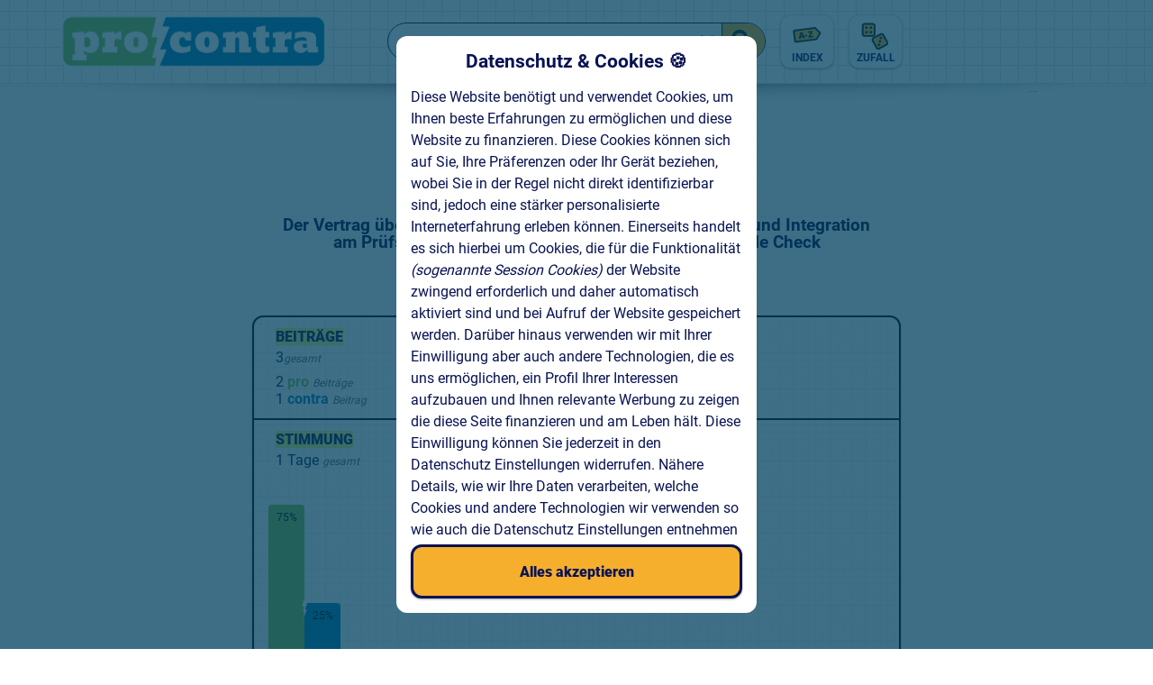

--- FILE ---
content_type: text/html; charset=UTF-8
request_url: https://pro-contra.at/Vertrag-von-Aachen-Liste
body_size: 10444
content:
<!DOCTYPE html>
<html lang="de">
<head>
	<meta charset="utf-8"/>
	<meta name="viewport" content="width=device-width, initial-scale=1.0">
<link rel="stylesheet" type="text/css" href="/_c/style.css"/><link rel="stylesheet" type="text/css" href="/_c/media.css"/><meta name="robots" content="index, follow"/><link rel="apple-touch-icon" sizes="180x180" href="/_m/_meta/apple-touch-icon.png">
<link rel="icon" type="image/png" sizes="32x32" href="/_m/_meta/favicon-32x32.png">
<link rel="icon" type="image/png" sizes="16x16" href="/_m/_meta/favicon-16x16.png">
<link rel="manifest" href="/_m/_meta/site.webmanifest">
<link rel="mask-icon" href="/_m/_meta/safari-pinned-tab.svg" color="#337390">
<link rel="shortcut icon" href="/_m/_meta/favicon.ico">
<meta name="msapplication-TileColor" content="#337390">
<meta name="msapplication-config" content="/_m/_meta/browserconfig.xml">
<meta name="theme-color" content="#337390"><meta name="google-site-verification" content="LbX5wDdkBwX1H2inBOcEajA-aYr_8VH2ADHynGEaVvk" />
	<meta name="description" content="Der Vertrag über die deutsch-französische Zusammenarbeit und Integration am Prüfstand und im Pro und Contra - Vorteile Nachteile Check">
		<meta property="og:description" content="Der Vertrag über die deutsch-französische Zusammenarbeit und Integration am Prüfstand und im Pro und Contra - Vorteile Nachteile Check">

		<meta property="og:image" content="https://pro-contra.at/media/pc-og-img.jpg">
			
		<meta property="og:url" content="https://pro-contra.at/Vertrag-von-Aachen-Liste">
		<link rel="canonical" href="https://pro-contra.at/Vertrag-von-Aachen-Liste">

		<meta property="og:title" content="Vertrag von Aachen">
		<title>Vertrag von Aachen</title></head>
<body data-rq="Vertrag-von-Aachen-Liste" data-c="liste" data-ads="">
<a class="skip-link" href="#main" aria-label="Zum Inhalt springen / Skip to Content">Skip to main</a>
<div class="nav-shadow"><div></div></div>
<nav>
	<div class="logo">
		<a href="/" aria-label="Zur Startseite">
<img src="/_m/_s/pc-icon.svg" alt="pros-cons.online Icon"><img src="/_m/_w/pro-contra-logo.webp" alt="pro-contra.at Logo">		</a>
	</div>
	<div class="pc-search">
		<form action="/suche" method="post">
			<input type="text" name="pcSearch" placeholder="Suche..">
			<button><?xml version="1.0" encoding="UTF-8" standalone="no"?><!DOCTYPE svg PUBLIC "-//W3C//DTD SVG 1.1//EN" "http://www.w3.org/Graphics/SVG/1.1/DTD/svg11.dtd"><svg width="100%" height="100%" viewBox="0 0 241 241" version="1.1" xmlns="http://www.w3.org/2000/svg" xmlns:xlink="http://www.w3.org/1999/xlink" xml:space="preserve" xmlns:serif="http://www.serif.com/" style="fill-rule:evenodd;clip-rule:evenodd;stroke-linecap:round;stroke-miterlimit:6;"><rect id="search-icon" x="0.349" y="0.108" width="240" height="240" style="fill:none;"/><g><path d="M176.455,170.166l-51.351,-51.236" style="fill:none;stroke:#071e22;stroke-width:20.83px;"/><path d="M95.479,40.108c28.309,-0.032 51.319,22.925 51.351,51.235c0.032,28.31 -22.926,51.319 -51.235,51.351c-28.31,0.032 -51.319,-22.925 -51.351,-51.235c-0.032,-28.31 22.925,-51.319 51.235,-51.351Zm0.023,20.833l0.024,-0c16.788,-0.019 30.452,13.614 30.471,30.426c0.019,16.811 -13.614,30.475 -30.426,30.494c-16.811,0.019 -30.475,-13.614 -30.494,-30.426c-0.019,-16.811 13.614,-30.475 30.425,-30.494Z" style="fill:#071e22;"/></g></svg>suchen</button>
			<div class="pc-search-reset"aria-hidden="true"><?xml version="1.0" encoding="UTF-8" standalone="no"?><!DOCTYPE svg PUBLIC "-//W3C//DTD SVG 1.1//EN" "http://www.w3.org/Graphics/SVG/1.1/DTD/svg11.dtd"><svg width="100%" height="100%" viewBox="0 0 241 241" version="1.1" xmlns="http://www.w3.org/2000/svg" xmlns:xlink="http://www.w3.org/1999/xlink" xml:space="preserve" xmlns:serif="http://www.serif.com/" style="fill-rule:evenodd;clip-rule:evenodd;stroke-linecap:round;stroke-miterlimit:6;"><rect id="close-icon" x="0.193" y="0.108" width="240" height="240" style="fill:none;"/><g><path d="M162.693,77.608l-42.5,42.5l-42.5,-42.5" style="fill:none;stroke:#071e22;stroke-width:20.83px;"/><path d="M162.693,162.608l-42.5,-42.5l-42.5,42.5" style="fill:none;stroke:#071e22;stroke-width:20.83px;"/></g></svg></div>
		</form>
		<div class="pc-search-result"></div>
	</div>
	<div class="pc-tools">
		<a href="/Beliebt" class="pc-index  btn" aria-label="Listen Index"><?xml version="1.0" encoding="UTF-8" standalone="no"?><!DOCTYPE svg PUBLIC "-//W3C//DTD SVG 1.1//EN" "http://www.w3.org/Graphics/SVG/1.1/DTD/svg11.dtd"><svg width="100%" height="100%" viewBox="0 0 241 241" version="1.1" xmlns="http://www.w3.org/2000/svg" xmlns:xlink="http://www.w3.org/1999/xlink" xml:space="preserve" xmlns:serif="http://www.serif.com/" style="fill-rule:evenodd;clip-rule:evenodd;stroke-linejoin:round;stroke-miterlimit:2;"><rect id="index-icon" x="0.662" y="0.431" width="240" height="240" style="fill:none;"/><path d="M194.15,42.323c-3.067,-2.977 -7.321,-4.399 -11.562,-3.866c-27.09,3.41 -128.787,16.208 -167.162,21.037c-3.921,0.494 -7.485,2.524 -9.908,5.645c-2.423,3.121 -3.507,7.077 -3.014,10.997c2.651,21.068 7.484,59.465 10.089,80.165c0.981,7.801 8.101,13.329 15.901,12.347c37.736,-4.749 139.909,-17.607 167.553,-21.086c4.41,-0.555 8.329,-3.084 10.651,-6.873c6.346,-10.353 19.415,-31.678 27.103,-44.22c3.516,-5.737 2.584,-13.145 -2.244,-17.832c-10.634,-10.323 -28.769,-27.928 -37.407,-36.314Z" style="fill:#071e22;"/><path id="pc-fill-11" d="M184.167,52.957l37.115,36.03l-27.018,44.081c-0.008,0.014 -0.022,0.023 -0.038,0.025l-167.208,21.042l-10.045,-79.82c-0.01,-0.083 0.013,-0.166 0.064,-0.232c0.051,-0.066 0.127,-0.109 0.21,-0.12l166.92,-21.006Zm-95.198,79.245l-3.777,-9.378l-16.867,2.122l-1.407,10.031l-15.411,1.939l10.398,-54.101l18.713,-2.355l23.691,49.811l-15.34,1.931Zm83.987,-10.57l-40.445,5.09l-1.087,-8.638l18.472,-34.655l-21.944,2.762l-1.422,-11.293l39.344,-4.951l1.083,8.602l-18.468,34.69l23.046,-2.9l1.421,11.293Zm-70.962,-5.203l-1.39,-11.045l20.062,-2.525l1.39,11.046l-20.062,2.524Zm-21.158,-4.709l-3.306,-8.215c-0.353,-0.891 -0.861,-2.163 -1.527,-3.818c-0.665,-1.654 -1.331,-3.368 -1.999,-5.142c-0.668,-1.774 -1.195,-3.237 -1.58,-4.387c-0.065,1.207 -0.183,2.702 -0.356,4.486c-0.172,1.784 -0.358,3.552 -0.559,5.303c-0.2,1.752 -0.383,3.213 -0.548,4.385l-1.168,8.778l11.043,-1.39Z" style="fill:#a6a6a6;"/></svg>Index</a>
		<a href="/Game-of-Thrones-Liste" class="pc-random  btn"  aria-label="Zufall"><?xml version="1.0" encoding="UTF-8" standalone="no"?><!DOCTYPE svg PUBLIC "-//W3C//DTD SVG 1.1//EN" "http://www.w3.org/Graphics/SVG/1.1/DTD/svg11.dtd"><svg width="100%" height="100%" viewBox="0 0 241 241" version="1.1" xmlns="http://www.w3.org/2000/svg" xmlns:xlink="http://www.w3.org/1999/xlink" xml:space="preserve" xmlns:serif="http://www.serif.com/" style="fill-rule:evenodd;clip-rule:evenodd;stroke-linejoin:round;stroke-miterlimit:2;"><rect id="random-icon" x="0.505" y="0.108" width="240" height="240" style="fill:none;"/><g><path id="pc-fill-10" d="M120.017,27.472c0,-12.634 -10.257,-22.891 -22.891,-22.891l-68.858,-0c-12.634,-0 -22.891,10.257 -22.891,22.891l-0,68.858c-0,12.634 10.257,22.891 22.891,22.891l68.858,0c12.634,0 22.891,-10.257 22.891,-22.891l0,-68.858Z" style="fill:#a6a6a6;"/><path d="M120.017,27.472c0,-12.634 -10.257,-22.891 -22.891,-22.891l-68.858,-0c-12.634,-0 -22.891,10.257 -22.891,22.891l-0,68.858c-0,12.634 10.257,22.891 22.891,22.891l68.858,0c12.634,0 22.891,-10.257 22.891,-22.891l0,-68.858Zm-14.583,0l-0,68.858c-0,4.585 -3.723,8.308 -8.308,8.308c0,-0 -68.858,-0 -68.858,-0c-4.585,-0 -8.308,-3.723 -8.308,-8.308c0,0 0,-68.858 0,-68.858c0,-4.585 3.723,-8.308 8.308,-8.308l68.858,0c4.585,0 8.308,3.723 8.308,8.308Z" style="fill:#071e22;"/><g><circle cx="43.7" cy="42.939" r="10.945" style="fill:#071e22;"/><circle cx="81.81" cy="42.939" r="10.945" style="fill:#071e22;"/><circle cx="81.81" cy="81.017" r="10.945" style="fill:#071e22;"/><circle cx="43.7" cy="81.017" r="10.945" style="fill:#071e22;"/></g></g><g><path id="pc-fill-9" d="M190.856,99.475c-6.073,-11.078 -19.998,-15.143 -31.076,-9.07l-60.382,33.097c-11.079,6.073 -15.144,19.998 -9.071,31.076l33.097,60.383c6.073,11.078 19.998,15.143 31.077,9.07l60.382,-33.097c11.078,-6.073 15.143,-19.998 9.07,-31.077l-33.097,-60.382Z" style="fill:#a6a6a6;"/><path d="M190.856,99.475c-6.073,-11.078 -19.998,-15.143 -31.076,-9.07l-60.382,33.097c-11.079,6.073 -15.144,19.998 -9.071,31.076l33.097,60.383c6.073,11.078 19.998,15.143 31.077,9.07l60.382,-33.097c11.078,-6.073 15.143,-19.998 9.07,-31.077l-33.097,-60.382Zm-12.788,7.01l33.097,60.382c2.204,4.021 0.729,9.075 -3.292,11.279c0,-0 -60.382,33.097 -60.382,33.097c-4.021,2.204 -9.075,0.729 -11.279,-3.292c0,-0 -33.097,-60.382 -33.097,-60.382c-2.204,-4.021 -0.729,-9.075 3.292,-11.279c0,0 60.382,-33.097 60.382,-33.097c4.021,-2.204 9.075,-0.729 11.279,3.292Z" style="fill:#071e22;"/><path d="M168.116,118.297c5.813,1.639 9.203,7.691 7.563,13.505c-1.639,5.814 -7.691,9.203 -13.505,7.563c-5.813,-1.639 -9.203,-7.691 -7.563,-13.504c1.639,-5.814 7.691,-9.203 13.505,-7.564Z" style="fill:#071e22;"/><path d="M160.111,146.684c5.814,1.639 9.203,7.691 7.563,13.505c-1.639,5.813 -7.691,9.203 -13.504,7.563c-5.814,-1.639 -9.203,-7.691 -7.564,-13.505c1.64,-5.813 7.691,-9.203 13.505,-7.563Z" style="fill:#071e22;"/><path d="M152.106,175.071c5.814,1.639 9.203,7.691 7.563,13.504c-1.639,5.814 -7.69,9.203 -13.504,7.564c-5.814,-1.64 -9.203,-7.691 -7.564,-13.505c1.64,-5.814 7.691,-9.203 13.505,-7.563Z" style="fill:#071e22;"/></g></svg>Zufall</a>

	</div>

</nav>

<div class="btn" id="scroll-top-button" aria-hidden="true"><?xml version="1.0" encoding="UTF-8" standalone="no"?><!DOCTYPE svg PUBLIC "-//W3C//DTD SVG 1.1//EN" "http://www.w3.org/Graphics/SVG/1.1/DTD/svg11.dtd"><svg width="100%" height="100%" viewBox="0 0 241 241" version="1.1" xmlns="http://www.w3.org/2000/svg" xmlns:xlink="http://www.w3.org/1999/xlink" xml:space="preserve" xmlns:serif="http://www.serif.com/" style="fill-rule:evenodd;clip-rule:evenodd;stroke-linecap:round;stroke-miterlimit:6;"><rect id="arrow-icon" x="0.597" y="0.431" width="240" height="240" style="fill:none;"/><circle id="process-circle" cx="120.597" cy="120.431" r="110.4" style="fill:#a6a6a6;"/><path d="M120.597,10.032c60.931,-0 110.399,49.468 110.399,110.399c0,60.932 -49.468,110.4 -110.399,110.4c-60.932,-0 -110.4,-49.468 -110.4,-110.4c0,-60.931 49.468,-110.399 110.4,-110.399Zm-0,0.192c60.825,0 110.207,49.383 110.207,110.207c-0,60.825 -49.382,110.208 -110.207,110.208c-60.825,-0 -110.207,-49.383 -110.207,-110.208c-0,-60.824 49.382,-110.207 110.207,-110.207Z"/><path d="M170.597,140.953c-0,0 -33.425,-33.424 -45.617,-45.617c-2.421,-2.421 -6.346,-2.421 -8.766,0c-12.193,12.193 -45.617,45.617 -45.617,45.617" style="fill:none;stroke:#071e22;stroke-width:20.83px;"/></svg></div>






<main id="main"><div class="ad intern">
					<div class="disclaimer">...</div>
					<div class="adblock"></div>
				</div><header class="pcl-header">	
	<h1>Vertrag von Aachen</h1>
	<h2>Der Vertrag über die deutsch-französische Zusammenarbeit und Integration am Prüfstand und im Pro und Contra - Vorteile Nachteile Check</h2>
</header>
	<section class="statistic">
		<div class="eintraege">
			<mark>Beiträge</mark>
			<div><span>3</span><i>gesamt</i></div>
			<div><span>2</span><b>pro</b><i>Beiträge</i></div>
			<div><span>1</span><b>contra</b><i>Beitrag</i></div>			
		</div>
		<div class="votes">
			<mark>Stimmen</mark>
			<div>4<i>gesamt</i></div>
			<div><span>3</span><b>pro</b><i>Stimmen</i></div>
			<div><span>1</span><b>contra</b><i>Stimme</i></div>
		</div>
		<div class="historie">
			<mark>Stimmung</mark>
			<div class="">1 <span>Tage <i>gesamt</i></span></div><div class="line-chart" aria-hidden="true">
				<div class="left" aria-hidden="true"><?xml version="1.0" encoding="UTF-8" standalone="no"?><!DOCTYPE svg PUBLIC "-//W3C//DTD SVG 1.1//EN" "http://www.w3.org/Graphics/SVG/1.1/DTD/svg11.dtd"><svg width="100%" height="100%" viewBox="0 0 241 241" version="1.1" xmlns="http://www.w3.org/2000/svg" xmlns:xlink="http://www.w3.org/1999/xlink" xml:space="preserve" xmlns:serif="http://www.serif.com/" style="fill-rule:evenodd;clip-rule:evenodd;stroke-linecap:round;stroke-miterlimit:6;"><rect id="arrow-icon" x="0.597" y="0.431" width="240" height="240" style="fill:none;"/><circle id="process-circle" cx="120.597" cy="120.431" r="110.4" style="fill:#a6a6a6;"/><path d="M120.597,10.032c60.931,-0 110.399,49.468 110.399,110.399c0,60.932 -49.468,110.4 -110.399,110.4c-60.932,-0 -110.4,-49.468 -110.4,-110.4c0,-60.931 49.468,-110.399 110.4,-110.399Zm-0,0.192c60.825,0 110.207,49.383 110.207,110.207c-0,60.825 -49.382,110.208 -110.207,110.208c-60.825,-0 -110.207,-49.383 -110.207,-110.208c-0,-60.824 49.382,-110.207 110.207,-110.207Z"/><path d="M170.597,140.953c-0,0 -33.425,-33.424 -45.617,-45.617c-2.421,-2.421 -6.346,-2.421 -8.766,0c-12.193,12.193 -45.617,45.617 -45.617,45.617" style="fill:none;stroke:#071e22;stroke-width:20.83px;"/></svg></div>
				<div class="right" aria-hidden="true"><?xml version="1.0" encoding="UTF-8" standalone="no"?><!DOCTYPE svg PUBLIC "-//W3C//DTD SVG 1.1//EN" "http://www.w3.org/Graphics/SVG/1.1/DTD/svg11.dtd"><svg width="100%" height="100%" viewBox="0 0 241 241" version="1.1" xmlns="http://www.w3.org/2000/svg" xmlns:xlink="http://www.w3.org/1999/xlink" xml:space="preserve" xmlns:serif="http://www.serif.com/" style="fill-rule:evenodd;clip-rule:evenodd;stroke-linecap:round;stroke-miterlimit:6;"><rect id="arrow-icon" x="0.597" y="0.431" width="240" height="240" style="fill:none;"/><circle id="process-circle" cx="120.597" cy="120.431" r="110.4" style="fill:#a6a6a6;"/><path d="M120.597,10.032c60.931,-0 110.399,49.468 110.399,110.399c0,60.932 -49.468,110.4 -110.399,110.4c-60.932,-0 -110.4,-49.468 -110.4,-110.4c0,-60.931 49.468,-110.399 110.4,-110.399Zm-0,0.192c60.825,0 110.207,49.383 110.207,110.207c-0,60.825 -49.382,110.208 -110.207,110.208c-60.825,-0 -110.207,-49.383 -110.207,-110.208c-0,-60.824 49.382,-110.207 110.207,-110.207Z"/><path d="M170.597,140.953c-0,0 -33.425,-33.424 -45.617,-45.617c-2.421,-2.421 -6.346,-2.421 -8.766,0c-12.193,12.193 -45.617,45.617 -45.617,45.617" style="fill:none;stroke:#071e22;stroke-width:20.83px;"/></svg></div>

			<div class="history" data-sort="d-1">
				<div class="days"><div class="day" style="height:100%;">
					<div class="day-pc">
						<div class="pros" style="height:100%;"><i>75%</i></div>
						<div class="contras" style="height:33.333333333333%;"><i>25%</i><div class="vs-icon" aria-hidden="true"></div></div>
					</div>
					<div class="date">28.2.22</div>
		</div></div>
			</div>

			<div class="sort">
				<div class="active" data-sort="d-1">1x</div></div>
		</div>		</div>
	</section>
	<section class="beitraege">
		<div class="bt-header" aria-hidden="true">
			<div></div>
			<div></div>
		</div>
		<ul aria-label="List of pros and cons"><li class="pro" aria-label="pro" id="answer-39834">
				<div>
				<p>engere Zusammenarbeit in der Wirtschafts-, Verteidigungs- und Europapolitik</p>

				<form>
					<input type="hidden" name="name"/>
					<button class="vote" aria-label="Stimme für diesen Beitrag abgeben"><?xml version="1.0" encoding="UTF-8" standalone="no"?><!DOCTYPE svg PUBLIC "-//W3C//DTD SVG 1.1//EN" "http://www.w3.org/Graphics/SVG/1.1/DTD/svg11.dtd"><svg width="100%" height="100%" viewBox="0 0 241 241" version="1.1" xmlns="http://www.w3.org/2000/svg" xmlns:xlink="http://www.w3.org/1999/xlink" xml:space="preserve" xmlns:serif="http://www.serif.com/" style="fill-rule:evenodd;clip-rule:evenodd;stroke-linejoin:round;stroke-miterlimit:2;"><rect id="pro-vote-icon" x="0.078" y="0.67" width="240" height="240" style="fill:none;"/><g><path id="kontur" d="M55.429,189.299c-0.282,0.178 -0.575,0.347 -0.874,0.508c-0.309,0.167 -0.762,0.431 -1.069,0.613c0.21,4.955 4.086,9.1 9.08,9.581c-0,0 76.003,1.903 76.025,1.902c5.173,-0.1 10.194,-1.791 14.364,-4.841c1.454,-1.216 3.071,-2.228 4.802,-2.996l1.635,-65.322l-6.7,-6.037c-0.255,-0.229 -0.47,-0.499 -0.637,-0.798c-0,-0 -27.215,-48.751 -27.209,-48.742c-2.628,-4.573 -3.754,-9.856 -3.211,-15.099c-0,0 2.626,-25.644 2.626,-25.645c-0.894,-0.316 -1.835,-0.492 -2.791,-0.518c-3.622,-0.089 -6.553,2.359 -8.946,5.838c-4.282,6.228 -6.702,15.8 -6.915,24.287c-0.045,1.946 0.053,3.891 0.291,5.823l3.924,30.295c0.12,0.921 -0.176,1.846 -0.808,2.527c-0.631,0.68 -1.532,1.045 -2.459,0.995c0,0 -56.367,-3.039 -56.38,-3.039c-2.931,-0.034 -5.764,1.09 -7.876,3.127c-0.015,0.014 -0.029,0.028 -0.044,0.041c-1.882,1.745 -2.987,4.177 -3.058,6.74c-0.061,2.683 0.971,5.259 2.821,7.154l22.21,-1.497c3.442,-0.232 6.425,2.374 6.656,5.816c0.232,3.442 -2.374,6.424 -5.815,6.656l-21.146,1.425l-2.082,1.112c-3.21,1.71 -5.256,5.023 -5.347,8.659c-0.108,4.334 2.584,8.269 6.644,9.743l25.04,-1.687c3.442,-0.232 6.424,2.374 6.656,5.816c0.232,3.441 -2.374,6.424 -5.816,6.656l-22.502,1.516c-1.187,1.642 -1.851,3.607 -1.902,5.64c-0.123,4.901 3.36,9.21 8.178,10.122l4.908,0.947l20.18,-1.359c3.442,-0.232 6.424,2.374 6.656,5.815c0.232,3.442 -2.374,6.424 -5.816,6.656l-23.293,1.57Z" style="fill:#e6c9ae;fill-rule:nonzero;"/><path id="pc-fill-2" d="M172.648,208.677l28.751,0.72l2.213,-88.432l-28.751,-0.719l-2.213,88.431Z" style="fill:#a6a6a6;"/><path d="M39.075,185.709c-0.331,0.852 -0.584,1.92 -0.7,3.261c-1.157,13.38 9.926,25.013 23.314,26.063c0.055,0.004 0.11,0.007 0.166,0.008l76.549,1.916c0.033,0.001 0.065,0.001 0.097,0.001c6.638,-0.04 13.129,-1.72 18.912,-4.849c0.348,6.31 5.561,11.467 11.977,11.628c-0,-0 34.494,0.863 34.494,0.863c6.738,0.169 12.427,-5.232 12.61,-11.97l2.358,-94.196c0.169,-6.749 -5.247,-12.438 -11.995,-12.607l-34.417,-0.862c-5.771,-0.806 -9.627,4.242 -9.627,4.242c-3.502,-6.38 -24.587,-43.513 -24.587,-43.513c-0.018,-0.032 -0.037,-0.064 -0.056,-0.096c-0.54,-0.89 -0.93,-1.862 -1.154,-2.879c-0.222,-1.042 -0.284,-2.11 -0.183,-3.169c-0,-0 3.314,-32.625 3.314,-32.625c0.102,-1.007 -0.289,-2.001 -1.05,-2.667l-1.728,-1.513c-4.288,-3.748 -9.763,-5.876 -15.462,-6.002c-7.815,-0.195 -14.505,3.704 -19.681,10.032c-7.196,8.796 -11.421,22.393 -11.734,34.898c-0,0.001 -0,0.003 -0,0.004c-0.064,2.705 0.07,5.415 0.405,8.103l2.074,16.229c-0,-0 -42.263,-2.554 -42.263,-2.554c-0.043,-0.003 -0.086,-0.005 -0.13,-0.006c-6.98,-0.129 -13.739,2.511 -18.778,7.341c-4.828,4.535 -7.631,10.82 -7.784,17.44c-0.001,0.001 -0.001,0.002 -0.001,0.003c-0.103,4.695 1.121,9.306 3.505,13.312c-3.832,4.407 -6.046,10.034 -6.209,15.926l0,0c-0.234,7.922 3.288,15.456 9.393,20.362c-3.386,10.153 0.125,21.378 8.371,27.876Zm133.573,22.968l28.751,0.72l2.213,-88.432l-28.751,-0.719l-2.213,88.431Zm-117.219,-19.378c-0.282,0.178 -0.575,0.347 -0.874,0.508c-0.309,0.167 -0.762,0.431 -1.069,0.613c0.21,4.955 4.086,9.1 9.08,9.581c-0,0 76.003,1.903 76.025,1.902c5.173,-0.1 10.194,-1.791 14.364,-4.841c1.454,-1.216 3.071,-2.228 4.802,-2.996l1.635,-65.322l-6.7,-6.037c-0.255,-0.229 -0.47,-0.499 -0.637,-0.798c-0,-0 -27.215,-48.751 -27.209,-48.742c-2.628,-4.573 -3.754,-9.856 -3.211,-15.099c-0,0 2.626,-25.644 2.626,-25.645c-0.894,-0.316 -1.835,-0.492 -2.791,-0.518c-3.622,-0.089 -6.553,2.359 -8.946,5.838c-4.282,6.228 -6.702,15.8 -6.915,24.287c-0.045,1.946 0.053,3.891 0.291,5.823l3.924,30.295c0.12,0.921 -0.176,1.846 -0.808,2.527c-0.631,0.68 -1.532,1.045 -2.459,0.995c0,0 -56.367,-3.039 -56.38,-3.039c-2.931,-0.034 -5.764,1.09 -7.876,3.127c-0.015,0.014 -0.029,0.028 -0.044,0.041c-1.882,1.745 -2.987,4.177 -3.058,6.74c-0.061,2.683 0.971,5.259 2.821,7.154l22.21,-1.497c3.442,-0.232 6.425,2.374 6.656,5.816c0.232,3.442 -2.374,6.424 -5.815,6.656l-21.146,1.425l-2.082,1.112c-3.21,1.71 -5.256,5.023 -5.347,8.659c-0.108,4.334 2.584,8.269 6.644,9.743l25.04,-1.687c3.442,-0.232 6.424,2.374 6.656,5.816c0.232,3.441 -2.374,6.424 -5.816,6.656l-22.502,1.516c-1.187,1.642 -1.851,3.607 -1.902,5.64c-0.123,4.901 3.36,9.21 8.178,10.122l4.908,0.947l20.18,-1.359c3.442,-0.232 6.424,2.374 6.656,5.815c0.232,3.442 -2.374,6.424 -5.816,6.656l-23.293,1.57Z" style="fill:#071e22;"/></g></svg></button>
					<div  aria-label="votes"><span>2</span><i>Stimmen</i></div>
					


					
					<button class="options" tabindex="-1" aria-hidden="true"><?xml version="1.0" encoding="UTF-8" standalone="no"?>
<!DOCTYPE svg PUBLIC "-//W3C//DTD SVG 1.1//EN" "http://www.w3.org/Graphics/SVG/1.1/DTD/svg11.dtd">
<svg width="100%" height="100%" viewBox="0 0 241 241" version="1.1" xmlns="http://www.w3.org/2000/svg" xmlns:xlink="http://www.w3.org/1999/xlink" xml:space="preserve" xmlns:serif="http://www.serif.com/" style="fill-rule:evenodd;clip-rule:evenodd;stroke-linejoin:round;stroke-miterlimit:2;">
    <g transform="matrix(1,0,0,1,-3703,-2324)">
        <g id="options-icon" transform="matrix(1.99282,0,0,1.99282,-35663.9,-10884)">
            <rect x="19754.6" y="6628" width="120.433" height="120.433" style="fill:none;"/>
            <g transform="matrix(1,0,0,1,-12.1574,-5.45697e-12)">
                <g transform="matrix(0.454936,-3.1225e-17,3.1225e-17,0.454936,10162.3,3674.04)">
                    <circle cx="21243.9" cy="6625.48" r="12.072" style="fill:rgb(7,30,34);"/>
                </g>
                <g transform="matrix(0.454936,-3.1225e-17,3.1225e-17,0.454936,10185.1,3674.04)">
                    <circle cx="21243.9" cy="6625.48" r="12.072" style="fill:rgb(7,30,34);"/>
                </g>
                <g transform="matrix(0.454936,-3.1225e-17,3.1225e-17,0.454936,10139.5,3674.04)">
                    <circle cx="21243.9" cy="6625.48" r="12.072" style="fill:rgb(7,30,34);"/>
                </g>
            </g>
        </g>
    </g>
</svg>
</button>
				</form>
				
				<div class="bt-options">
					<button class="report" aria-label="Diesen Beitrag als unangemessen melden"><?xml version="1.0" encoding="UTF-8" standalone="no"?><!DOCTYPE svg PUBLIC "-//W3C//DTD SVG 1.1//EN" "http://www.w3.org/Graphics/SVG/1.1/DTD/svg11.dtd"><svg width="100%" height="100%" viewBox="0 0 241 241" version="1.1" xmlns="http://www.w3.org/2000/svg" xmlns:xlink="http://www.w3.org/1999/xlink" xml:space="preserve" xmlns:serif="http://www.serif.com/" style="fill-rule:evenodd;clip-rule:evenodd;stroke-linejoin:round;stroke-miterlimit:2;"><rect id="report-icon" x="0.295" y="0.431" width="240" height="240" style="fill:none;"/><g><path id="pc-fill-12" d="M113.78,98.108l-5.167,-26.822l-0,-27.885l23.308,-0l0,27.885l-4.83,26.822l-13.311,0Zm6.515,29.23c-4.306,-0 -7.713,-1.074 -10.222,-3.22c-2.509,-2.147 -3.763,-5.049 -3.763,-8.707c0,-3.696 1.236,-6.608 3.707,-8.736c2.471,-2.127 5.897,-3.191 10.278,-3.191c2.883,-0 5.373,0.494 7.47,1.484c2.097,0.989 3.707,2.379 4.83,4.171c1.123,1.792 1.685,3.882 1.685,6.272c0,2.351 -0.571,4.433 -1.713,6.243c-1.142,1.811 -2.771,3.21 -4.886,4.2c-2.116,0.989 -4.578,1.484 -7.386,1.484Z" style="fill:#a6a6a6;fill-rule:nonzero;"/><path d="M105.574,99.565c-0.344,0.253 -0.674,0.519 -0.994,0.795c-4.281,3.686 -6.603,8.65 -6.603,15.051c-0,6.346 2.326,11.315 6.678,15.039c3.86,3.302 9.015,5.221 15.64,5.221c4.156,-0 7.785,-0.804 10.916,-2.269c3.655,-1.709 6.431,-4.173 8.404,-7.302c1.959,-3.105 2.998,-6.657 2.998,-10.689c0,-4.084 -1.037,-7.636 -2.957,-10.698c-1.173,-1.871 -2.637,-3.508 -4.413,-4.886l0.049,-0.242l4.831,-26.822c0.087,-0.487 0.132,-0.981 0.132,-1.477l-0,-27.885c-0,-4.603 -3.731,-8.333 -8.334,-8.333l-23.308,-0c-4.603,-0 -8.333,3.73 -8.333,8.333l-0,27.885c-0,0.529 0.05,1.057 0.15,1.577l5.144,26.702Zm14.721,27.773c-4.306,-0 -7.713,-1.074 -10.222,-3.22c-2.509,-2.147 -3.763,-5.049 -3.763,-8.707c0,-3.696 1.236,-6.608 3.707,-8.736c2.471,-2.127 5.897,-3.191 10.278,-3.191c2.883,-0 5.373,0.494 7.47,1.484c2.097,0.989 3.707,2.379 4.83,4.171c1.123,1.792 1.685,3.882 1.685,6.272c0,2.351 -0.571,4.433 -1.713,6.243c-1.142,1.811 -2.771,3.21 -4.886,4.2c-2.116,0.989 -4.578,1.484 -7.386,1.484Zm-6.515,-29.23l-5.167,-26.822l-0,-27.885l23.308,-0l0,27.885l-4.83,26.822l-13.311,0Z" style="fill:#071e22;"/><path d="M36.739,161.098c3.265,-0 5.981,0.397 8.147,1.19c2.165,0.793 3.794,1.975 4.885,3.546c1.091,1.57 1.637,3.525 1.637,5.864c-0,1.456 -0.247,2.781 -0.739,3.975c-0.492,1.194 -1.193,2.262 -2.104,3.202c-0.911,0.941 -1.998,1.763 -3.261,2.466l10.484,15.63l-11.026,0l-7.629,-13.053l-2.461,-0l-0,13.053l-9.722,0l0,-35.873l11.789,-0Zm-0.148,7.337l-1.919,-0l-0,8.195l1.821,-0c1.493,-0 2.715,-0.327 3.667,-0.982c0.952,-0.654 1.428,-1.823 1.428,-3.508c-0,-1.162 -0.394,-2.07 -1.182,-2.724c-0.787,-0.654 -2.059,-0.981 -3.815,-0.981Z" style="fill:#071e22;fill-rule:nonzero;"/><path d="M78.682,196.971l-21.363,0l0,-35.873l21.363,-0l0,7.778l-11.641,0l-0,5.644l10.78,-0l-0,7.778l-10.78,0l-0,6.772l11.641,0l0,7.901Z" style="fill:#071e22;fill-rule:nonzero;"/><path d="M99.041,161.098c4.561,-0 7.978,0.99 10.25,2.969c2.273,1.979 3.409,4.793 3.409,8.441c0,1.636 -0.234,3.206 -0.701,4.711c-0.468,1.505 -1.231,2.846 -2.289,4.024c-1.059,1.178 -2.461,2.11 -4.209,2.797c-1.747,0.687 -3.901,1.031 -6.46,1.031l-2.732,-0l-0,11.9l-9.722,0l0,-35.873l12.454,-0Zm-0.222,7.827l-2.51,0l-0,8.245l1.919,-0c0.837,-0 1.617,-0.143 2.339,-0.43c0.721,-0.286 1.3,-0.752 1.735,-1.398c0.434,-0.646 0.652,-1.509 0.652,-2.589c-0,-1.129 -0.336,-2.049 -1.009,-2.76c-0.673,-0.712 -1.715,-1.068 -3.126,-1.068Z" style="fill:#071e22;fill-rule:nonzero;"/><path d="M151.837,178.986c0,2.764 -0.332,5.279 -0.997,7.545c-0.664,2.265 -1.702,4.216 -3.113,5.852c-1.411,1.636 -3.224,2.891 -5.439,3.766c-2.215,0.875 -4.865,1.313 -7.95,1.313c-3.019,0 -5.631,-0.438 -7.838,-1.313c-2.207,-0.875 -4.024,-2.126 -5.452,-3.754c-1.427,-1.628 -2.486,-3.578 -3.175,-5.852c-0.689,-2.274 -1.033,-4.809 -1.033,-7.607c-0,-3.729 0.619,-6.972 1.858,-9.729c1.239,-2.756 3.154,-4.891 5.747,-6.404c2.592,-1.513 5.906,-2.269 9.943,-2.269c4.102,-0 7.436,0.76 10.004,2.282c2.568,1.521 4.451,3.664 5.649,6.428c1.197,2.765 1.796,6.012 1.796,9.742Zm-24.759,-0c0,2.159 0.246,4.015 0.738,5.569c0.493,1.555 1.272,2.749 2.338,3.583c1.067,0.834 2.462,1.251 4.184,1.251c1.789,0 3.212,-0.417 4.271,-1.251c1.058,-0.834 1.821,-2.028 2.288,-3.583c0.468,-1.554 0.702,-3.41 0.702,-5.569c-0,-3.239 -0.542,-5.799 -1.625,-7.681c-1.082,-1.881 -2.945,-2.821 -5.586,-2.821c-1.756,-0 -3.171,0.425 -4.246,1.276c-1.075,0.85 -1.854,2.061 -2.338,3.631c-0.484,1.57 -0.726,3.435 -0.726,5.595Z" style="fill:#071e22;fill-rule:nonzero;"/><path d="M170.424,161.098c3.265,-0 5.98,0.397 8.146,1.19c2.166,0.793 3.794,1.975 4.886,3.546c1.091,1.57 1.636,3.525 1.636,5.864c0,1.456 -0.246,2.781 -0.738,3.975c-0.492,1.194 -1.194,2.262 -2.104,3.202c-0.911,0.941 -1.998,1.763 -3.261,2.466l10.484,15.63l-11.026,0l-7.629,-13.053l-2.462,-0l0,13.053l-9.721,0l-0,-35.873l11.789,-0Zm-0.148,7.337l-1.92,-0l0,8.195l1.822,-0c1.493,-0 2.715,-0.327 3.667,-0.982c0.951,-0.654 1.427,-1.823 1.427,-3.508c0,-1.162 -0.394,-2.07 -1.181,-2.724c-0.788,-0.654 -2.059,-0.981 -3.815,-0.981Z" style="fill:#071e22;fill-rule:nonzero;"/><path d="M206.878,196.971l-9.721,0l-0,-27.948l-8.786,0l-0,-7.925l27.269,-0l0,7.925l-8.762,0l0,27.948Z" style="fill:#071e22;fill-rule:nonzero;"/></g></svg></button>
				</div>
			</li><li class="contra" aria-label="contra" id="answer-35380">
				<div>
				<p>Einige Franzosen sind darüber nicht so glücklich</p>

				<form>
					<input type="hidden" name="name"/>
					<button class="vote" aria-label="Stimme für diesen Beitrag abgeben"><?xml version="1.0" encoding="UTF-8" standalone="no"?><!DOCTYPE svg PUBLIC "-//W3C//DTD SVG 1.1//EN" "http://www.w3.org/Graphics/SVG/1.1/DTD/svg11.dtd"><svg width="100%" height="100%" viewBox="0 0 241 241" version="1.1" xmlns="http://www.w3.org/2000/svg" xmlns:xlink="http://www.w3.org/1999/xlink" xml:space="preserve" xmlns:serif="http://www.serif.com/" style="fill-rule:evenodd;clip-rule:evenodd;stroke-linejoin:round;stroke-miterlimit:2;"><rect id="contra-vote-icon" x="0.395" y="0.67" width="240" height="240" style="fill:none;"/><g><path id="kontur" d="M185.044,189.299c0.282,0.178 0.574,0.347 0.874,0.508c0.309,0.167 0.762,0.431 1.069,0.613c-0.21,4.955 -4.086,9.1 -9.08,9.581c-0,0 -76.003,1.903 -76.025,1.902c-5.173,-0.1 -10.194,-1.791 -14.364,-4.841c-1.454,-1.216 -3.071,-2.228 -4.802,-2.996l-1.635,-65.322l6.7,-6.037c0.255,-0.229 0.47,-0.499 0.637,-0.798c0,-0 27.214,-48.751 27.209,-48.742c2.628,-4.573 3.754,-9.856 3.211,-15.099c0,0 -2.626,-25.644 -2.626,-25.645c0.894,-0.316 1.835,-0.492 2.791,-0.518c3.622,-0.089 6.553,2.359 8.945,5.838c4.283,6.228 6.703,15.8 6.916,24.287c0.045,1.946 -0.053,3.891 -0.291,5.823l-3.925,30.295c-0.119,0.921 0.177,1.846 0.808,2.527c0.632,0.68 1.533,1.045 2.46,0.995c-0,0 56.367,-3.039 56.38,-3.039c2.931,-0.034 5.764,1.09 7.876,3.127c0.014,0.014 0.029,0.028 0.044,0.041c1.882,1.745 2.987,4.177 3.058,6.74c0.061,2.683 -0.971,5.259 -2.821,7.154l-22.211,-1.497c-3.441,-0.232 -6.424,2.374 -6.656,5.816c-0.232,3.442 2.374,6.424 5.816,6.656l21.146,1.425l2.082,1.112c3.209,1.71 5.256,5.023 5.347,8.659c0.108,4.334 -2.584,8.269 -6.644,9.743l-25.04,-1.687c-3.442,-0.232 -6.425,2.374 -6.656,5.816c-0.232,3.441 2.374,6.424 5.815,6.656l22.503,1.516c1.186,1.642 1.851,3.607 1.902,5.64c0.122,4.901 -3.36,9.21 -8.178,10.122l-4.908,0.947l-20.18,-1.359c-3.442,-0.232 -6.424,2.374 -6.656,5.815c-0.232,3.442 2.374,6.424 5.815,6.656l23.294,1.57Z" style="fill:#e6c9ae;fill-rule:nonzero;"/><path id="pc-fill-2" d="M67.825,208.677l-28.751,0.72l-2.213,-88.432l28.751,-0.719l2.213,88.431Z" style="fill:#a6a6a6;"/><path d="M201.398,185.709c0.331,0.852 0.584,1.92 0.7,3.261c1.157,13.38 -9.927,25.013 -23.314,26.063c-0.055,0.004 -0.11,0.007 -0.166,0.008l-76.549,1.916c-0.033,0.001 -0.065,0.001 -0.097,0.001c-6.638,-0.04 -13.129,-1.72 -18.913,-4.849c-0.347,6.31 -5.56,11.467 -11.976,11.628c-0,-0 -34.495,0.863 -34.495,0.863c-6.738,0.169 -12.426,-5.232 -12.609,-11.97l-2.358,-94.196c-0.169,-6.749 5.247,-12.438 11.995,-12.607l34.416,-0.862c5.772,-0.806 9.628,4.242 9.628,4.242c3.502,-6.38 24.587,-43.513 24.587,-43.513c0.018,-0.032 0.037,-0.064 0.056,-0.096c0.54,-0.89 0.93,-1.862 1.154,-2.879c0.222,-1.042 0.284,-2.11 0.183,-3.169c0,-0 -3.314,-32.625 -3.314,-32.625c-0.103,-1.007 0.289,-2.001 1.05,-2.667l1.727,-1.513c4.289,-3.748 9.764,-5.876 15.462,-6.002c7.816,-0.195 14.505,3.704 19.682,10.032c7.196,8.796 11.421,22.393 11.734,34.898c0,0.001 0,0.003 0,0.004c0.064,2.705 -0.071,5.415 -0.405,8.103l-2.074,16.229c0,-0 42.262,-2.554 42.262,-2.554c0.044,-0.003 0.087,-0.005 0.131,-0.006c6.98,-0.129 13.739,2.511 18.778,7.341c4.828,4.535 7.631,10.82 7.784,17.44c0,0.001 0,0.002 0,0.003c0.104,4.695 -1.12,9.306 -3.504,13.312c3.832,4.407 6.046,10.034 6.209,15.926l-0,0c0.234,7.922 -3.288,15.456 -9.393,20.362c3.386,10.153 -0.125,21.378 -8.371,27.876Zm-133.573,22.968l-28.751,0.72l-2.213,-88.432l28.751,-0.719l2.213,88.431Zm117.219,-19.378c0.282,0.178 0.574,0.347 0.874,0.508c0.309,0.167 0.762,0.431 1.069,0.613c-0.21,4.955 -4.086,9.1 -9.08,9.581c-0,0 -76.003,1.903 -76.025,1.902c-5.173,-0.1 -10.194,-1.791 -14.364,-4.841c-1.454,-1.216 -3.071,-2.228 -4.802,-2.996l-1.635,-65.322l6.7,-6.037c0.255,-0.229 0.47,-0.499 0.637,-0.798c0,-0 27.214,-48.751 27.209,-48.742c2.628,-4.573 3.754,-9.856 3.211,-15.099c0,0 -2.626,-25.644 -2.626,-25.645c0.894,-0.316 1.835,-0.492 2.791,-0.518c3.622,-0.089 6.553,2.359 8.945,5.838c4.283,6.228 6.703,15.8 6.916,24.287c0.045,1.946 -0.053,3.891 -0.291,5.823l-3.925,30.295c-0.119,0.921 0.177,1.846 0.808,2.527c0.632,0.68 1.533,1.045 2.46,0.995c-0,0 56.367,-3.039 56.38,-3.039c2.931,-0.034 5.764,1.09 7.876,3.127c0.014,0.014 0.029,0.028 0.044,0.041c1.882,1.745 2.987,4.177 3.058,6.74c0.061,2.683 -0.971,5.259 -2.821,7.154l-22.211,-1.497c-3.441,-0.232 -6.424,2.374 -6.656,5.816c-0.232,3.442 2.374,6.424 5.816,6.656l21.146,1.425l2.082,1.112c3.209,1.71 5.256,5.023 5.347,8.659c0.108,4.334 -2.584,8.269 -6.644,9.743l-25.04,-1.687c-3.442,-0.232 -6.425,2.374 -6.656,5.816c-0.232,3.441 2.374,6.424 5.815,6.656l22.503,1.516c1.186,1.642 1.851,3.607 1.902,5.64c0.122,4.901 -3.36,9.21 -8.178,10.122l-4.908,0.947l-20.18,-1.359c-3.442,-0.232 -6.424,2.374 -6.656,5.815c-0.232,3.442 2.374,6.424 5.815,6.656l23.294,1.57Z" style="fill:#071e22;"/></g></svg></button>
					<div  aria-label="votes"><span>1</span><i>Stimme</i></div>
					


					
					<button class="options" tabindex="-1" aria-hidden="true"><?xml version="1.0" encoding="UTF-8" standalone="no"?>
<!DOCTYPE svg PUBLIC "-//W3C//DTD SVG 1.1//EN" "http://www.w3.org/Graphics/SVG/1.1/DTD/svg11.dtd">
<svg width="100%" height="100%" viewBox="0 0 241 241" version="1.1" xmlns="http://www.w3.org/2000/svg" xmlns:xlink="http://www.w3.org/1999/xlink" xml:space="preserve" xmlns:serif="http://www.serif.com/" style="fill-rule:evenodd;clip-rule:evenodd;stroke-linejoin:round;stroke-miterlimit:2;">
    <g transform="matrix(1,0,0,1,-3703,-2324)">
        <g id="options-icon" transform="matrix(1.99282,0,0,1.99282,-35663.9,-10884)">
            <rect x="19754.6" y="6628" width="120.433" height="120.433" style="fill:none;"/>
            <g transform="matrix(1,0,0,1,-12.1574,-5.45697e-12)">
                <g transform="matrix(0.454936,-3.1225e-17,3.1225e-17,0.454936,10162.3,3674.04)">
                    <circle cx="21243.9" cy="6625.48" r="12.072" style="fill:rgb(7,30,34);"/>
                </g>
                <g transform="matrix(0.454936,-3.1225e-17,3.1225e-17,0.454936,10185.1,3674.04)">
                    <circle cx="21243.9" cy="6625.48" r="12.072" style="fill:rgb(7,30,34);"/>
                </g>
                <g transform="matrix(0.454936,-3.1225e-17,3.1225e-17,0.454936,10139.5,3674.04)">
                    <circle cx="21243.9" cy="6625.48" r="12.072" style="fill:rgb(7,30,34);"/>
                </g>
            </g>
        </g>
    </g>
</svg>
</button>
				</form>
				
				<div class="bt-options">
					<button class="report" aria-label="Diesen Beitrag als unangemessen melden"><?xml version="1.0" encoding="UTF-8" standalone="no"?><!DOCTYPE svg PUBLIC "-//W3C//DTD SVG 1.1//EN" "http://www.w3.org/Graphics/SVG/1.1/DTD/svg11.dtd"><svg width="100%" height="100%" viewBox="0 0 241 241" version="1.1" xmlns="http://www.w3.org/2000/svg" xmlns:xlink="http://www.w3.org/1999/xlink" xml:space="preserve" xmlns:serif="http://www.serif.com/" style="fill-rule:evenodd;clip-rule:evenodd;stroke-linejoin:round;stroke-miterlimit:2;"><rect id="report-icon" x="0.295" y="0.431" width="240" height="240" style="fill:none;"/><g><path id="pc-fill-12" d="M113.78,98.108l-5.167,-26.822l-0,-27.885l23.308,-0l0,27.885l-4.83,26.822l-13.311,0Zm6.515,29.23c-4.306,-0 -7.713,-1.074 -10.222,-3.22c-2.509,-2.147 -3.763,-5.049 -3.763,-8.707c0,-3.696 1.236,-6.608 3.707,-8.736c2.471,-2.127 5.897,-3.191 10.278,-3.191c2.883,-0 5.373,0.494 7.47,1.484c2.097,0.989 3.707,2.379 4.83,4.171c1.123,1.792 1.685,3.882 1.685,6.272c0,2.351 -0.571,4.433 -1.713,6.243c-1.142,1.811 -2.771,3.21 -4.886,4.2c-2.116,0.989 -4.578,1.484 -7.386,1.484Z" style="fill:#a6a6a6;fill-rule:nonzero;"/><path d="M105.574,99.565c-0.344,0.253 -0.674,0.519 -0.994,0.795c-4.281,3.686 -6.603,8.65 -6.603,15.051c-0,6.346 2.326,11.315 6.678,15.039c3.86,3.302 9.015,5.221 15.64,5.221c4.156,-0 7.785,-0.804 10.916,-2.269c3.655,-1.709 6.431,-4.173 8.404,-7.302c1.959,-3.105 2.998,-6.657 2.998,-10.689c0,-4.084 -1.037,-7.636 -2.957,-10.698c-1.173,-1.871 -2.637,-3.508 -4.413,-4.886l0.049,-0.242l4.831,-26.822c0.087,-0.487 0.132,-0.981 0.132,-1.477l-0,-27.885c-0,-4.603 -3.731,-8.333 -8.334,-8.333l-23.308,-0c-4.603,-0 -8.333,3.73 -8.333,8.333l-0,27.885c-0,0.529 0.05,1.057 0.15,1.577l5.144,26.702Zm14.721,27.773c-4.306,-0 -7.713,-1.074 -10.222,-3.22c-2.509,-2.147 -3.763,-5.049 -3.763,-8.707c0,-3.696 1.236,-6.608 3.707,-8.736c2.471,-2.127 5.897,-3.191 10.278,-3.191c2.883,-0 5.373,0.494 7.47,1.484c2.097,0.989 3.707,2.379 4.83,4.171c1.123,1.792 1.685,3.882 1.685,6.272c0,2.351 -0.571,4.433 -1.713,6.243c-1.142,1.811 -2.771,3.21 -4.886,4.2c-2.116,0.989 -4.578,1.484 -7.386,1.484Zm-6.515,-29.23l-5.167,-26.822l-0,-27.885l23.308,-0l0,27.885l-4.83,26.822l-13.311,0Z" style="fill:#071e22;"/><path d="M36.739,161.098c3.265,-0 5.981,0.397 8.147,1.19c2.165,0.793 3.794,1.975 4.885,3.546c1.091,1.57 1.637,3.525 1.637,5.864c-0,1.456 -0.247,2.781 -0.739,3.975c-0.492,1.194 -1.193,2.262 -2.104,3.202c-0.911,0.941 -1.998,1.763 -3.261,2.466l10.484,15.63l-11.026,0l-7.629,-13.053l-2.461,-0l-0,13.053l-9.722,0l0,-35.873l11.789,-0Zm-0.148,7.337l-1.919,-0l-0,8.195l1.821,-0c1.493,-0 2.715,-0.327 3.667,-0.982c0.952,-0.654 1.428,-1.823 1.428,-3.508c-0,-1.162 -0.394,-2.07 -1.182,-2.724c-0.787,-0.654 -2.059,-0.981 -3.815,-0.981Z" style="fill:#071e22;fill-rule:nonzero;"/><path d="M78.682,196.971l-21.363,0l0,-35.873l21.363,-0l0,7.778l-11.641,0l-0,5.644l10.78,-0l-0,7.778l-10.78,0l-0,6.772l11.641,0l0,7.901Z" style="fill:#071e22;fill-rule:nonzero;"/><path d="M99.041,161.098c4.561,-0 7.978,0.99 10.25,2.969c2.273,1.979 3.409,4.793 3.409,8.441c0,1.636 -0.234,3.206 -0.701,4.711c-0.468,1.505 -1.231,2.846 -2.289,4.024c-1.059,1.178 -2.461,2.11 -4.209,2.797c-1.747,0.687 -3.901,1.031 -6.46,1.031l-2.732,-0l-0,11.9l-9.722,0l0,-35.873l12.454,-0Zm-0.222,7.827l-2.51,0l-0,8.245l1.919,-0c0.837,-0 1.617,-0.143 2.339,-0.43c0.721,-0.286 1.3,-0.752 1.735,-1.398c0.434,-0.646 0.652,-1.509 0.652,-2.589c-0,-1.129 -0.336,-2.049 -1.009,-2.76c-0.673,-0.712 -1.715,-1.068 -3.126,-1.068Z" style="fill:#071e22;fill-rule:nonzero;"/><path d="M151.837,178.986c0,2.764 -0.332,5.279 -0.997,7.545c-0.664,2.265 -1.702,4.216 -3.113,5.852c-1.411,1.636 -3.224,2.891 -5.439,3.766c-2.215,0.875 -4.865,1.313 -7.95,1.313c-3.019,0 -5.631,-0.438 -7.838,-1.313c-2.207,-0.875 -4.024,-2.126 -5.452,-3.754c-1.427,-1.628 -2.486,-3.578 -3.175,-5.852c-0.689,-2.274 -1.033,-4.809 -1.033,-7.607c-0,-3.729 0.619,-6.972 1.858,-9.729c1.239,-2.756 3.154,-4.891 5.747,-6.404c2.592,-1.513 5.906,-2.269 9.943,-2.269c4.102,-0 7.436,0.76 10.004,2.282c2.568,1.521 4.451,3.664 5.649,6.428c1.197,2.765 1.796,6.012 1.796,9.742Zm-24.759,-0c0,2.159 0.246,4.015 0.738,5.569c0.493,1.555 1.272,2.749 2.338,3.583c1.067,0.834 2.462,1.251 4.184,1.251c1.789,0 3.212,-0.417 4.271,-1.251c1.058,-0.834 1.821,-2.028 2.288,-3.583c0.468,-1.554 0.702,-3.41 0.702,-5.569c-0,-3.239 -0.542,-5.799 -1.625,-7.681c-1.082,-1.881 -2.945,-2.821 -5.586,-2.821c-1.756,-0 -3.171,0.425 -4.246,1.276c-1.075,0.85 -1.854,2.061 -2.338,3.631c-0.484,1.57 -0.726,3.435 -0.726,5.595Z" style="fill:#071e22;fill-rule:nonzero;"/><path d="M170.424,161.098c3.265,-0 5.98,0.397 8.146,1.19c2.166,0.793 3.794,1.975 4.886,3.546c1.091,1.57 1.636,3.525 1.636,5.864c0,1.456 -0.246,2.781 -0.738,3.975c-0.492,1.194 -1.194,2.262 -2.104,3.202c-0.911,0.941 -1.998,1.763 -3.261,2.466l10.484,15.63l-11.026,0l-7.629,-13.053l-2.462,-0l0,13.053l-9.721,0l-0,-35.873l11.789,-0Zm-0.148,7.337l-1.92,-0l0,8.195l1.822,-0c1.493,-0 2.715,-0.327 3.667,-0.982c0.951,-0.654 1.427,-1.823 1.427,-3.508c0,-1.162 -0.394,-2.07 -1.181,-2.724c-0.788,-0.654 -2.059,-0.981 -3.815,-0.981Z" style="fill:#071e22;fill-rule:nonzero;"/><path d="M206.878,196.971l-9.721,0l-0,-27.948l-8.786,0l-0,-7.925l27.269,-0l0,7.925l-8.762,0l0,27.948Z" style="fill:#071e22;fill-rule:nonzero;"/></g></svg></button>
				</div>
			</li><li class="pro" aria-label="pro" id="answer-39835">
				<div>
				<p>Von amüsante irrwitzige Verschwörungstheorien begleitet</p>

				<form>
					<input type="hidden" name="name"/>
					<button class="vote" aria-label="Stimme für diesen Beitrag abgeben"><?xml version="1.0" encoding="UTF-8" standalone="no"?><!DOCTYPE svg PUBLIC "-//W3C//DTD SVG 1.1//EN" "http://www.w3.org/Graphics/SVG/1.1/DTD/svg11.dtd"><svg width="100%" height="100%" viewBox="0 0 241 241" version="1.1" xmlns="http://www.w3.org/2000/svg" xmlns:xlink="http://www.w3.org/1999/xlink" xml:space="preserve" xmlns:serif="http://www.serif.com/" style="fill-rule:evenodd;clip-rule:evenodd;stroke-linejoin:round;stroke-miterlimit:2;"><rect id="pro-vote-icon" x="0.078" y="0.67" width="240" height="240" style="fill:none;"/><g><path id="kontur" d="M55.429,189.299c-0.282,0.178 -0.575,0.347 -0.874,0.508c-0.309,0.167 -0.762,0.431 -1.069,0.613c0.21,4.955 4.086,9.1 9.08,9.581c-0,0 76.003,1.903 76.025,1.902c5.173,-0.1 10.194,-1.791 14.364,-4.841c1.454,-1.216 3.071,-2.228 4.802,-2.996l1.635,-65.322l-6.7,-6.037c-0.255,-0.229 -0.47,-0.499 -0.637,-0.798c-0,-0 -27.215,-48.751 -27.209,-48.742c-2.628,-4.573 -3.754,-9.856 -3.211,-15.099c-0,0 2.626,-25.644 2.626,-25.645c-0.894,-0.316 -1.835,-0.492 -2.791,-0.518c-3.622,-0.089 -6.553,2.359 -8.946,5.838c-4.282,6.228 -6.702,15.8 -6.915,24.287c-0.045,1.946 0.053,3.891 0.291,5.823l3.924,30.295c0.12,0.921 -0.176,1.846 -0.808,2.527c-0.631,0.68 -1.532,1.045 -2.459,0.995c0,0 -56.367,-3.039 -56.38,-3.039c-2.931,-0.034 -5.764,1.09 -7.876,3.127c-0.015,0.014 -0.029,0.028 -0.044,0.041c-1.882,1.745 -2.987,4.177 -3.058,6.74c-0.061,2.683 0.971,5.259 2.821,7.154l22.21,-1.497c3.442,-0.232 6.425,2.374 6.656,5.816c0.232,3.442 -2.374,6.424 -5.815,6.656l-21.146,1.425l-2.082,1.112c-3.21,1.71 -5.256,5.023 -5.347,8.659c-0.108,4.334 2.584,8.269 6.644,9.743l25.04,-1.687c3.442,-0.232 6.424,2.374 6.656,5.816c0.232,3.441 -2.374,6.424 -5.816,6.656l-22.502,1.516c-1.187,1.642 -1.851,3.607 -1.902,5.64c-0.123,4.901 3.36,9.21 8.178,10.122l4.908,0.947l20.18,-1.359c3.442,-0.232 6.424,2.374 6.656,5.815c0.232,3.442 -2.374,6.424 -5.816,6.656l-23.293,1.57Z" style="fill:#e6c9ae;fill-rule:nonzero;"/><path id="pc-fill-2" d="M172.648,208.677l28.751,0.72l2.213,-88.432l-28.751,-0.719l-2.213,88.431Z" style="fill:#a6a6a6;"/><path d="M39.075,185.709c-0.331,0.852 -0.584,1.92 -0.7,3.261c-1.157,13.38 9.926,25.013 23.314,26.063c0.055,0.004 0.11,0.007 0.166,0.008l76.549,1.916c0.033,0.001 0.065,0.001 0.097,0.001c6.638,-0.04 13.129,-1.72 18.912,-4.849c0.348,6.31 5.561,11.467 11.977,11.628c-0,-0 34.494,0.863 34.494,0.863c6.738,0.169 12.427,-5.232 12.61,-11.97l2.358,-94.196c0.169,-6.749 -5.247,-12.438 -11.995,-12.607l-34.417,-0.862c-5.771,-0.806 -9.627,4.242 -9.627,4.242c-3.502,-6.38 -24.587,-43.513 -24.587,-43.513c-0.018,-0.032 -0.037,-0.064 -0.056,-0.096c-0.54,-0.89 -0.93,-1.862 -1.154,-2.879c-0.222,-1.042 -0.284,-2.11 -0.183,-3.169c-0,-0 3.314,-32.625 3.314,-32.625c0.102,-1.007 -0.289,-2.001 -1.05,-2.667l-1.728,-1.513c-4.288,-3.748 -9.763,-5.876 -15.462,-6.002c-7.815,-0.195 -14.505,3.704 -19.681,10.032c-7.196,8.796 -11.421,22.393 -11.734,34.898c-0,0.001 -0,0.003 -0,0.004c-0.064,2.705 0.07,5.415 0.405,8.103l2.074,16.229c-0,-0 -42.263,-2.554 -42.263,-2.554c-0.043,-0.003 -0.086,-0.005 -0.13,-0.006c-6.98,-0.129 -13.739,2.511 -18.778,7.341c-4.828,4.535 -7.631,10.82 -7.784,17.44c-0.001,0.001 -0.001,0.002 -0.001,0.003c-0.103,4.695 1.121,9.306 3.505,13.312c-3.832,4.407 -6.046,10.034 -6.209,15.926l0,0c-0.234,7.922 3.288,15.456 9.393,20.362c-3.386,10.153 0.125,21.378 8.371,27.876Zm133.573,22.968l28.751,0.72l2.213,-88.432l-28.751,-0.719l-2.213,88.431Zm-117.219,-19.378c-0.282,0.178 -0.575,0.347 -0.874,0.508c-0.309,0.167 -0.762,0.431 -1.069,0.613c0.21,4.955 4.086,9.1 9.08,9.581c-0,0 76.003,1.903 76.025,1.902c5.173,-0.1 10.194,-1.791 14.364,-4.841c1.454,-1.216 3.071,-2.228 4.802,-2.996l1.635,-65.322l-6.7,-6.037c-0.255,-0.229 -0.47,-0.499 -0.637,-0.798c-0,-0 -27.215,-48.751 -27.209,-48.742c-2.628,-4.573 -3.754,-9.856 -3.211,-15.099c-0,0 2.626,-25.644 2.626,-25.645c-0.894,-0.316 -1.835,-0.492 -2.791,-0.518c-3.622,-0.089 -6.553,2.359 -8.946,5.838c-4.282,6.228 -6.702,15.8 -6.915,24.287c-0.045,1.946 0.053,3.891 0.291,5.823l3.924,30.295c0.12,0.921 -0.176,1.846 -0.808,2.527c-0.631,0.68 -1.532,1.045 -2.459,0.995c0,0 -56.367,-3.039 -56.38,-3.039c-2.931,-0.034 -5.764,1.09 -7.876,3.127c-0.015,0.014 -0.029,0.028 -0.044,0.041c-1.882,1.745 -2.987,4.177 -3.058,6.74c-0.061,2.683 0.971,5.259 2.821,7.154l22.21,-1.497c3.442,-0.232 6.425,2.374 6.656,5.816c0.232,3.442 -2.374,6.424 -5.815,6.656l-21.146,1.425l-2.082,1.112c-3.21,1.71 -5.256,5.023 -5.347,8.659c-0.108,4.334 2.584,8.269 6.644,9.743l25.04,-1.687c3.442,-0.232 6.424,2.374 6.656,5.816c0.232,3.441 -2.374,6.424 -5.816,6.656l-22.502,1.516c-1.187,1.642 -1.851,3.607 -1.902,5.64c-0.123,4.901 3.36,9.21 8.178,10.122l4.908,0.947l20.18,-1.359c3.442,-0.232 6.424,2.374 6.656,5.815c0.232,3.442 -2.374,6.424 -5.816,6.656l-23.293,1.57Z" style="fill:#071e22;"/></g></svg></button>
					<div  aria-label="votes"><span>1</span><i>Stimme</i></div>
					


					
					<button class="options" tabindex="-1" aria-hidden="true"><?xml version="1.0" encoding="UTF-8" standalone="no"?>
<!DOCTYPE svg PUBLIC "-//W3C//DTD SVG 1.1//EN" "http://www.w3.org/Graphics/SVG/1.1/DTD/svg11.dtd">
<svg width="100%" height="100%" viewBox="0 0 241 241" version="1.1" xmlns="http://www.w3.org/2000/svg" xmlns:xlink="http://www.w3.org/1999/xlink" xml:space="preserve" xmlns:serif="http://www.serif.com/" style="fill-rule:evenodd;clip-rule:evenodd;stroke-linejoin:round;stroke-miterlimit:2;">
    <g transform="matrix(1,0,0,1,-3703,-2324)">
        <g id="options-icon" transform="matrix(1.99282,0,0,1.99282,-35663.9,-10884)">
            <rect x="19754.6" y="6628" width="120.433" height="120.433" style="fill:none;"/>
            <g transform="matrix(1,0,0,1,-12.1574,-5.45697e-12)">
                <g transform="matrix(0.454936,-3.1225e-17,3.1225e-17,0.454936,10162.3,3674.04)">
                    <circle cx="21243.9" cy="6625.48" r="12.072" style="fill:rgb(7,30,34);"/>
                </g>
                <g transform="matrix(0.454936,-3.1225e-17,3.1225e-17,0.454936,10185.1,3674.04)">
                    <circle cx="21243.9" cy="6625.48" r="12.072" style="fill:rgb(7,30,34);"/>
                </g>
                <g transform="matrix(0.454936,-3.1225e-17,3.1225e-17,0.454936,10139.5,3674.04)">
                    <circle cx="21243.9" cy="6625.48" r="12.072" style="fill:rgb(7,30,34);"/>
                </g>
            </g>
        </g>
    </g>
</svg>
</button>
				</form>
				
				<div class="bt-options">
					<button class="report" aria-label="Diesen Beitrag als unangemessen melden"><?xml version="1.0" encoding="UTF-8" standalone="no"?><!DOCTYPE svg PUBLIC "-//W3C//DTD SVG 1.1//EN" "http://www.w3.org/Graphics/SVG/1.1/DTD/svg11.dtd"><svg width="100%" height="100%" viewBox="0 0 241 241" version="1.1" xmlns="http://www.w3.org/2000/svg" xmlns:xlink="http://www.w3.org/1999/xlink" xml:space="preserve" xmlns:serif="http://www.serif.com/" style="fill-rule:evenodd;clip-rule:evenodd;stroke-linejoin:round;stroke-miterlimit:2;"><rect id="report-icon" x="0.295" y="0.431" width="240" height="240" style="fill:none;"/><g><path id="pc-fill-12" d="M113.78,98.108l-5.167,-26.822l-0,-27.885l23.308,-0l0,27.885l-4.83,26.822l-13.311,0Zm6.515,29.23c-4.306,-0 -7.713,-1.074 -10.222,-3.22c-2.509,-2.147 -3.763,-5.049 -3.763,-8.707c0,-3.696 1.236,-6.608 3.707,-8.736c2.471,-2.127 5.897,-3.191 10.278,-3.191c2.883,-0 5.373,0.494 7.47,1.484c2.097,0.989 3.707,2.379 4.83,4.171c1.123,1.792 1.685,3.882 1.685,6.272c0,2.351 -0.571,4.433 -1.713,6.243c-1.142,1.811 -2.771,3.21 -4.886,4.2c-2.116,0.989 -4.578,1.484 -7.386,1.484Z" style="fill:#a6a6a6;fill-rule:nonzero;"/><path d="M105.574,99.565c-0.344,0.253 -0.674,0.519 -0.994,0.795c-4.281,3.686 -6.603,8.65 -6.603,15.051c-0,6.346 2.326,11.315 6.678,15.039c3.86,3.302 9.015,5.221 15.64,5.221c4.156,-0 7.785,-0.804 10.916,-2.269c3.655,-1.709 6.431,-4.173 8.404,-7.302c1.959,-3.105 2.998,-6.657 2.998,-10.689c0,-4.084 -1.037,-7.636 -2.957,-10.698c-1.173,-1.871 -2.637,-3.508 -4.413,-4.886l0.049,-0.242l4.831,-26.822c0.087,-0.487 0.132,-0.981 0.132,-1.477l-0,-27.885c-0,-4.603 -3.731,-8.333 -8.334,-8.333l-23.308,-0c-4.603,-0 -8.333,3.73 -8.333,8.333l-0,27.885c-0,0.529 0.05,1.057 0.15,1.577l5.144,26.702Zm14.721,27.773c-4.306,-0 -7.713,-1.074 -10.222,-3.22c-2.509,-2.147 -3.763,-5.049 -3.763,-8.707c0,-3.696 1.236,-6.608 3.707,-8.736c2.471,-2.127 5.897,-3.191 10.278,-3.191c2.883,-0 5.373,0.494 7.47,1.484c2.097,0.989 3.707,2.379 4.83,4.171c1.123,1.792 1.685,3.882 1.685,6.272c0,2.351 -0.571,4.433 -1.713,6.243c-1.142,1.811 -2.771,3.21 -4.886,4.2c-2.116,0.989 -4.578,1.484 -7.386,1.484Zm-6.515,-29.23l-5.167,-26.822l-0,-27.885l23.308,-0l0,27.885l-4.83,26.822l-13.311,0Z" style="fill:#071e22;"/><path d="M36.739,161.098c3.265,-0 5.981,0.397 8.147,1.19c2.165,0.793 3.794,1.975 4.885,3.546c1.091,1.57 1.637,3.525 1.637,5.864c-0,1.456 -0.247,2.781 -0.739,3.975c-0.492,1.194 -1.193,2.262 -2.104,3.202c-0.911,0.941 -1.998,1.763 -3.261,2.466l10.484,15.63l-11.026,0l-7.629,-13.053l-2.461,-0l-0,13.053l-9.722,0l0,-35.873l11.789,-0Zm-0.148,7.337l-1.919,-0l-0,8.195l1.821,-0c1.493,-0 2.715,-0.327 3.667,-0.982c0.952,-0.654 1.428,-1.823 1.428,-3.508c-0,-1.162 -0.394,-2.07 -1.182,-2.724c-0.787,-0.654 -2.059,-0.981 -3.815,-0.981Z" style="fill:#071e22;fill-rule:nonzero;"/><path d="M78.682,196.971l-21.363,0l0,-35.873l21.363,-0l0,7.778l-11.641,0l-0,5.644l10.78,-0l-0,7.778l-10.78,0l-0,6.772l11.641,0l0,7.901Z" style="fill:#071e22;fill-rule:nonzero;"/><path d="M99.041,161.098c4.561,-0 7.978,0.99 10.25,2.969c2.273,1.979 3.409,4.793 3.409,8.441c0,1.636 -0.234,3.206 -0.701,4.711c-0.468,1.505 -1.231,2.846 -2.289,4.024c-1.059,1.178 -2.461,2.11 -4.209,2.797c-1.747,0.687 -3.901,1.031 -6.46,1.031l-2.732,-0l-0,11.9l-9.722,0l0,-35.873l12.454,-0Zm-0.222,7.827l-2.51,0l-0,8.245l1.919,-0c0.837,-0 1.617,-0.143 2.339,-0.43c0.721,-0.286 1.3,-0.752 1.735,-1.398c0.434,-0.646 0.652,-1.509 0.652,-2.589c-0,-1.129 -0.336,-2.049 -1.009,-2.76c-0.673,-0.712 -1.715,-1.068 -3.126,-1.068Z" style="fill:#071e22;fill-rule:nonzero;"/><path d="M151.837,178.986c0,2.764 -0.332,5.279 -0.997,7.545c-0.664,2.265 -1.702,4.216 -3.113,5.852c-1.411,1.636 -3.224,2.891 -5.439,3.766c-2.215,0.875 -4.865,1.313 -7.95,1.313c-3.019,0 -5.631,-0.438 -7.838,-1.313c-2.207,-0.875 -4.024,-2.126 -5.452,-3.754c-1.427,-1.628 -2.486,-3.578 -3.175,-5.852c-0.689,-2.274 -1.033,-4.809 -1.033,-7.607c-0,-3.729 0.619,-6.972 1.858,-9.729c1.239,-2.756 3.154,-4.891 5.747,-6.404c2.592,-1.513 5.906,-2.269 9.943,-2.269c4.102,-0 7.436,0.76 10.004,2.282c2.568,1.521 4.451,3.664 5.649,6.428c1.197,2.765 1.796,6.012 1.796,9.742Zm-24.759,-0c0,2.159 0.246,4.015 0.738,5.569c0.493,1.555 1.272,2.749 2.338,3.583c1.067,0.834 2.462,1.251 4.184,1.251c1.789,0 3.212,-0.417 4.271,-1.251c1.058,-0.834 1.821,-2.028 2.288,-3.583c0.468,-1.554 0.702,-3.41 0.702,-5.569c-0,-3.239 -0.542,-5.799 -1.625,-7.681c-1.082,-1.881 -2.945,-2.821 -5.586,-2.821c-1.756,-0 -3.171,0.425 -4.246,1.276c-1.075,0.85 -1.854,2.061 -2.338,3.631c-0.484,1.57 -0.726,3.435 -0.726,5.595Z" style="fill:#071e22;fill-rule:nonzero;"/><path d="M170.424,161.098c3.265,-0 5.98,0.397 8.146,1.19c2.166,0.793 3.794,1.975 4.886,3.546c1.091,1.57 1.636,3.525 1.636,5.864c0,1.456 -0.246,2.781 -0.738,3.975c-0.492,1.194 -1.194,2.262 -2.104,3.202c-0.911,0.941 -1.998,1.763 -3.261,2.466l10.484,15.63l-11.026,0l-7.629,-13.053l-2.462,-0l0,13.053l-9.721,0l-0,-35.873l11.789,-0Zm-0.148,7.337l-1.92,-0l0,8.195l1.822,-0c1.493,-0 2.715,-0.327 3.667,-0.982c0.951,-0.654 1.427,-1.823 1.427,-3.508c0,-1.162 -0.394,-2.07 -1.181,-2.724c-0.788,-0.654 -2.059,-0.981 -3.815,-0.981Z" style="fill:#071e22;fill-rule:nonzero;"/><path d="M206.878,196.971l-9.721,0l-0,-27.948l-8.786,0l-0,-7.925l27.269,-0l0,7.925l-8.762,0l0,27.948Z" style="fill:#071e22;fill-rule:nonzero;"/></g></svg></button>
				</div>
			</li><li aria-hidden="true" class="contra skeleton">skelet</li></ul>
		<div class="btn add-form" aria-hidden="true"><?xml version="1.0" encoding="UTF-8" standalone="no"?><!DOCTYPE svg PUBLIC "-//W3C//DTD SVG 1.1//EN" "http://www.w3.org/Graphics/SVG/1.1/DTD/svg11.dtd"><svg width="100%" height="100%" viewBox="0 0 240 241" version="1.1" xmlns="http://www.w3.org/2000/svg" xmlns:xlink="http://www.w3.org/1999/xlink" xml:space="preserve" xmlns:serif="http://www.serif.com/" style="fill-rule:evenodd;clip-rule:evenodd;stroke-linejoin:round;stroke-miterlimit:2;"><rect id="add-button-icon" x="0" y="0.431" width="240" height="240" style="fill:none;"/><g><circle id="pc-fill-27" cx="120" cy="120.431" r="96.37" style="fill:#a6a6a6;"/><path d="M120,10.431c-60.711,0 -110,49.29 -110,110c0,60.711 49.289,110 110,110c60.711,0 110,-49.289 110,-110c0,-60.71 -49.289,-110 -110,-110Zm0,13.631c53.188,-0 96.37,43.182 96.37,96.369c-0,53.188 -43.182,96.37 -96.37,96.37c-53.188,0 -96.37,-43.182 -96.37,-96.37c0,-53.187 43.182,-96.369 96.37,-96.369Z" style="fill:#071e22;"/><path d="M110.886,111.318l-31.772,-0c-5.03,-0 -9.114,4.084 -9.114,9.113c0,5.03 4.084,9.114 9.114,9.114l31.772,0c0,0 0,31.773 0,31.773c0,5.03 4.084,9.113 9.114,9.113c5.03,0 9.114,-4.083 9.114,-9.113l-0,-31.773l31.772,0c5.03,0 9.114,-4.084 9.114,-9.114c0,-5.029 -4.084,-9.113 -9.114,-9.113l-31.772,-0c-0,-0 -0,-31.773 -0,-31.773c-0,-5.03 -4.084,-9.114 -9.114,-9.114c-5.03,0 -9.114,4.084 -9.114,9.114l0,31.773Z" style="fill:#071e22;"/></g></svg></div>
	</section>
	<section class="add">
	<form><label for="add-p">Dein Pro</label><fieldset>
				<textarea id="add-p" name="ad-p" maxlength="500"></textarea>
				<div class="shadow" aria-hidden="true"><div>
			</fieldset>
			<div class="form-footer">
				<input type="text" name="name" value="" aria-hidden="true"/>
				<input type="hidden" value="1187" aria-hidden="true"/>
				<div class="char-counter" data-count="0"><span>500</span>Zeichen übrig</div>
				<button id="sv-p" disabled>speichern</button>
			</div>
		</form><form><label for="add-c">Dein Contra</label><fieldset>
				<textarea id="add-c" name="ad-c" maxlength="500"></textarea>
				<div class="shadow" aria-hidden="true"><div>
			</fieldset>
			<div class="form-footer">
				<input type="text" name="name" value="" aria-hidden="true"/>
				<input type="hidden" value="1187" aria-hidden="true"/>
				<div class="char-counter" data-count="0"><span>500</span>Zeichen übrig</div>
				<button id="sv-c" disabled>speichern</button>
			</div>
		</form>	</section>

	




</main>

<footer>
	<div class="f-prim">
		<a href="/pro-contra-at-Verhaltenskodex">🫡 &nbsp;&nbsp;Verhaltenskodex</a>
		<a href="/pro-contra-at-Moderation">🧐 &nbsp;&nbsp;Moderation</a>
		<a href="/pro-contra-at-Verwendung">😐 &nbsp;&nbsp;Verwendung</a>
		<a href="/pro-contra-at-Geschichte">🪖 &nbsp;&nbsp;Geschichte</a>
	</div>
	<div class="f-sec">
		<a href="/pro-contra-at-Impressum">Über</a>
		<a href="/pro-contra-at-Datenschutz">Datenschutz</a>
		<button class="user-settings">Datenschutz & Cookie Optionen</button>
	</div>

</footer>


<div class="ol p-set active">
	<!-- <div class="ol p-set"> -->
	<div class="ps-container">
		<form>
			<h5>Datenschutz &amp; Cookies 🍪</h5>
			<p>Diese Website benötigt und verwendet Cookies, um Ihnen beste Erfahrungen zu ermöglichen und diese Website zu finanzieren. Diese Cookies können sich auf Sie, Ihre Präferenzen oder Ihr Gerät beziehen, wobei Sie in der Regel nicht direkt identifizierbar sind, jedoch eine stärker personalisierte Interneterfahrung erleben können. Einerseits handelt es sich hierbei um Cookies, die für die Funktionalität <i>(sogenannte Session Cookies)</i> der Website zwingend erforderlich und daher automatisch aktiviert sind und bei Aufruf der Website gespeichert werden. Darüber hinaus verwenden wir mit Ihrer Einwilligung aber auch andere Technologien, die es uns ermöglichen, ein Profil Ihrer Interessen aufzubauen und Ihnen relevante Werbung zu zeigen die diese Seite finanzieren und am Leben hält. Diese Einwilligung können Sie jederzeit in den Datenschutz Einstellungen widerrufen.
Nähere Details, wie wir Ihre Daten verarbeiten, welche Cookies und andere Technologien wir verwenden so wie auch die Datenschutz Einstellungen entnehmen Sie bitte unserer <a href="/Datenschutz">Datenschutz</a> Information.
Wenn Sie unter 16 Jahre alt sind und Ihre Zustimmung zu freiwilligen Diensten geben möchten, müssen Sie Ihre Erziehungsberechtigten um Erlaubnis bitten.</p>
			<fieldset>
				<input id="sess" name="sess" type="checkbox" checked disabled>
				<label for="sess">Funktionale Cookies</label>
				<p>Funktionale Cookies <i>(Session Cookies)</i> sind notwendig und können nicht abgelehnt werden.</p>
			</fieldset>
			<fieldset>
				<input id="statistics" name="statistics" type="checkbox">
				<label for="statistics">Statistik Cookies</label>
				<p>Statistik Cookies erfassen Informationen helfen uns zu verstehen, wie unsere Besucher unsere Website nutzen. Dies hilft us dabei die Website grundlegend und andauernd zu verbessern.</p>
			</fieldset>
			<fieldset>
				<input id="ads" name="ads" type="checkbox">
				<label for="ads">Cookies für Werbung</label>
				<p>Die Auslieferung von personalisierter Werbung finanziert die Pflege und Weiterentwicklung dieser Seite. Ein Betrieb ohne die Platzierung von Werbung ist derzeit noch nicht leistbar.</p>
			</fieldset>

			<button class="save">Indivuduelle Einstellung speichern</button>
			<button class="decline">Den Einsatz von nicht notwendigen Cookies ablehnen und diese Einstellungen schliessen</button>
		</form>
		<button class="accept">Alles akzeptieren</button>
	</div>
</div>

<div class="u-a">
	<div class="txt"></div>
</div>

<div class="templates" tabindex="-1">
	<div class="notification"></div>
</div></main>


<script src="/_pc/_j/pc.js"></script></body>
</html>

--- FILE ---
content_type: text/css
request_url: https://pro-contra.at/_c/style.css
body_size: 8490
content:
@import url("/_cm/_c/cm.css");
/*@import url("/_ws/_c/ws.css");*/
/*@import url("/_ws/_c/ws-media.css");
@import url("/_acc/_c/acc.css");*/
/* roboto-regular - latin */
@font-face {
  font-display: swap; /* Check https://developer.mozilla.org/en-US/docs/Web/CSS/@font-face/font-display for other options. */
  font-family: 'Roboto';
  font-style: normal;
  font-weight: 400;
  src: url('/_m/_f/roboto-v30-latin-regular.eot'); /* IE9 Compat Modes */
  src: url('/_m/_f/roboto-v30-latin-regular.eot?#iefix') format('embedded-opentype'), /* IE6-IE8 */
	   url('/_m/_f/roboto-v30-latin-regular.woff2') format('woff2'), /* Super Modern Browsers */
	   url('/_m/_f/roboto-v30-latin-regular.woff') format('woff'), /* Modern Browsers */
	   url('/_m/_f/roboto-v30-latin-regular.ttf') format('truetype'), /* Safari, Android, iOS */
	   url('/_m/_f/roboto-v30-latin-regular.svg#Roboto') format('svg'); /* Legacy iOS */
}
/* roboto-700 - latin */
@font-face {
  font-display: swap; /* Check https://developer.mozilla.org/en-US/docs/Web/CSS/@font-face/font-display for other options. */
  font-family: 'Roboto';
  font-style: normal;
  font-weight: 700;
  src: url('/_m/_f/roboto-v30-latin-700.eot'); /* IE9 Compat Modes */
  src: url('/_m/_f/roboto-v30-latin-700.eot?#iefix') format('embedded-opentype'), /* IE6-IE8 */
	   url('/_m/_f/roboto-v30-latin-700.woff2') format('woff2'), /* Super Modern Browsers */
	   url('/_m/_f/roboto-v30-latin-700.woff') format('woff'), /* Modern Browsers */
	   url('/_m/_f/roboto-v30-latin-700.ttf') format('truetype'), /* Safari, Android, iOS */
	   url('/_m/_f/roboto-v30-latin-700.svg#Roboto') format('svg'); /* Legacy iOS */
}
/* roboto-900 - latin */
@font-face {
  font-display: swap; /* Check https://developer.mozilla.org/en-US/docs/Web/CSS/@font-face/font-display for other options. */
  font-family: 'Roboto';
  font-style: normal;
  font-weight: 900;
  src: url('/_m/_f/roboto-v30-latin-900.eot'); /* IE9 Compat Modes */
  src: url('/_m/_f/roboto-v30-latin-900.eot?#iefix') format('embedded-opentype'), /* IE6-IE8 */
	   url('/_m/_f/roboto-v30-latin-900.woff2') format('woff2'), /* Super Modern Browsers */
	   url('/_m/_f/roboto-v30-latin-900.woff') format('woff'), /* Modern Browsers */
	   url('/_m/_f/roboto-v30-latin-900.ttf') format('truetype'), /* Safari, Android, iOS */
	   url('/_m/_f/roboto-v30-latin-900.svg#Roboto') format('svg'); /* Legacy iOS */
}


*, *:before, *:after {
  box-sizing: inherit;
}
::-moz-selection,
::selection {
	background-color:var(--body-color);
	color:var(--body-bg);
}
html::-webkit-scrollbar,
.overlay .container::-webkit-scrollbar,
.overlay .container .grid::-webkit-scrollbar,
.menue .wrap::-webkit-scrollbar {
	display: none;
}
html{
	position: relative;
	box-sizing: border-box;
}
html,
.overlay .container,
.overlay .container .grid,
.menue .wrap{
	-ms-overflow-style: none;
}
a{
	/*text-decoration:none;
	color:#000;*/
}

body *::-webkit-scrollbar-track{
  border-radius: var(--pc-radius-s);
  background-color: transparent;
  border: 1px solid var(--pc-border-color-light);
}

body *::-webkit-scrollbar
{
  width: 12px;
  background-color: transparent;
}

body *::-webkit-scrollbar-thumb
{
  border-radius: var(--pc-radius-s);
  background-color: var(--pc-highlight-color);
}

nav a,
footer a,
.pc-index-filter a,
.pc-index-listen a,
.pc-search a,
.pcl-header .tags a{
	text-decoration:none;
	color:var(--pc-color);
}
.i h1,.i h2,.i h3, .i .text strong{
	font-weight: 900;
}
.grid .r .i.item-row{
	display:flex;
	flex-direction: row;
	flex-wrap: nowrap;
}
.grid .r .i.item-row > *,
.grid .r .i.item-row-reverse > *{
	flex:1;
}
.grid .r .i.item-row-reverse{
	display:flex;
	flex-direction: row-reverse;
	flex-wrap: nowrap;
}

.cm-nav a:hover,
.grid a:hover{
	text-decoration: underline;
}
.lang-url{
	display: none;
	visibility: hidden;
}
.session-data{
	
}
.wrap{
	position: relative;
	width:100%;height:100%;
}

*.ql-align-center{
	width: 100%;
}

svg path[id*="pc-fill"],
svg circle[id*="pc-fill"],
svg circle[id*="process"]{
	fill:var(--pc-highlight-color)!Important;
}

body,main,.grid{
	width:100%;
}
main{
	max-width: 1024px;
	margin:0 auto;
	padding-bottom:20vh;
}

body{
	font-family: 'Roboto', sans-serif;
	display:-webkit-box;
	display:-ms-flexbox;
	display:flex;
	-ms-flex-wrap: wrap;
		flex-wrap: wrap;
	min-height:100vh;
	-webkit-box-pack: start;
		-ms-flex-pack: start;
			justify-content: flex-start;


	--btn-height:48px;
	--nav-padding:0.25rem;

	--pro-color:#8bc349;
	--contra-color:#027db7;

	--pc-color:#081353;
	--pc-color-light:#5f6368;
	--pc-color-tinte:#00033c;

	--pc-highlight-color:#F6AE2D;
/*-pc-highlight-color:#7e91b5;
		--pc-highlight-color:#11b739;*/

	--pc-border-color:#000;
	--pc-border-color-light:#dadce0;

	--pc-radius-xs:4px;
	--pc-radius-s:0.5rem;
	--pc-radius-m:0.75rem;
	--pc-radius-l:1rem;

	--pc-shadow-s: 0 1px 3px rgba(0,0,0,0.12), 0 1px 2px rgba(0,0,0,0.24);

	--pc-cubic:cubic-bezier(0.68, -0.6, 0.32, 1.6);
	
	padding-top: calc( (var(--btn-height) + ( 2 * var(--nav-padding) ) ) + 1px );
	background-size: 24px 24px;
	background-image: repeating-linear-gradient(0deg, #f3f3f4, #f3f3f4 1.2000000000000002px, #f8f9fa 1.2000000000000002px, #f8f9fa);
}

main{
	min-height: calc( ( 100vh - ( ( 2 * var(--nav-padding) ) + var(--btn-height)) ) - 20.5px );

}

.cm-include{
	display:flex;
	flex-direction: column;
	width:100%;
	overflow:hidden;
}

footer{
	position: relative;
	width:100%;
	display:flex;
	flex-grow:0;
	flex-direction: column;
	padding:20.5px 0 20px 0;

	background-image: linear-gradient(#e2e3e4 1px, transparent 1px), linear-gradient(to right, #e2e3e4 1px, #ffffff 1px);
	background-size: 20px 20px;
	background-position: top center;

	font-weight:400;
	line-height:20px;
	box-shadow: 0 1px 2px 0 rgba(60,64,67,.3), 0 1px 3px 1px rgba(60,64,67,.15);
}
footer:before{
	overflow-x: hidden;
	content:'';
	position:absolute;
	z-index:-1;
	top:-10%;left:33%;
	width:65%;
	height:25%;
	background-image: linear-gradient(#e2e3e4 1px, transparent 1px), linear-gradient(to right, #e2e3e4 1px, #ffffff 1px);
	background-size: 20px 20px;
	background-position: top center;
	transform:rotate(-1deg);
	box-shadow: 0 1px 2px 0 rgba(60,64,67,.3), 0 1px 3px 1px rgba(60,64,67,.15);
}
footer a{
	margin-bottom:20.5px;
}

.f-acc{
	display:flex;
	justify-content: flex-end;

}
.f-acc a{
	margin:0 20.5px 20.5px 0
}
.f-acc a:last-child{
	margin-right:40.5px;
}
.f-prim, .f-sec{
	display: flex;
	flex-direction: column;
}


.f-prim{
	margin-left:calc( 50% + 20px );
}
.f-sec{
	flex-direction: row-reverse;
	font-style: italic;
}
a[href="/sign-out"] svg{
	filter: blur(1px);
}

.f-prim a{
	font-weight: 700;
	color:var(--pc-color-tinte);
	color:var(--pc-color);
}
.f-prim a:last-child{
	margin-bottom:60px;
}
.f-sec a,
.f-sec button{
	color:var(--pc-color-light);
	border:none;
	font-size:12px;
	margin:0 20px;
	padding:0;
	background:transparent;
}


.cm-nav {
	font-weight: 900;
	text-transform:uppercase;
	padding:0.25rem 1rem;

	display:none;
}


body[data-rq="suche"] .i,
body[data-rq="search"] .i{
	text-align: center;
}
body[data-rq="suche"] form,
body[data-rq="search"] form{
	margin:0 auto;
}




/***
 *    ███    ██  █████  ██    ██ 
 *    ████   ██ ██   ██ ██    ██ 
 *    ██ ██  ██ ███████ ██    ██ 
 *    ██  ██ ██ ██   ██  ██  ██  
 *    ██   ████ ██   ██   ████   
 *                               
 *                               
 */

.btn, a.btn{
	width:var(--btn-height);height:var(--btn-height);
	display: flex;
	flex-direction: column;
	justify-content: space-between;
	align-items: center;
	cursor:pointer;

	text-align: center;
	font-weight: 700;
	text-transform: uppercase;
	font-size: 12px;

	perspective: 2000px;
	transform-style: preserve-3d;

	will-change: transform;

	padding:2px;
	padding:0.5rem 0 0.25rem 0;
	
	background-color:#FFF;

	border:1px solid var(--pc-border-color-light);
	border-radius:var(--pc-radius-m);
	box-shadow:var(--pc-shadow-s);
}

.pc-tools a.btn{
	font-size: 10px;
	color:var(--pc-color);
}


.flow{
	top:calc( ( var(--nav-padding) * 2 ) + var(--btn-height) );
}

.btn svg, a.btn svg{
	width:auto;
	transform:rotateZ(0) scale(1.0);
	will-change: transform;
	transition:transform 0ms var(--pc-cubic);
}

.btn.pc-index:hover svg,
.btn.pc-random:hover svg{
	animation: hover-rotate 500ms linear 0s 1 normal forwards;
}

@keyframes hover-rotate {
	0% {
		transform:rotateZ(0) scale(1.0);
	}
	50% {
		transform:rotateZ(360deg) scale(1.5);
	}
	100% {
		transform:rotateZ(720deg) scale(1.0);
	}
}



div#scroll-top-button{
	position:fixed;
	padding:0.25rem;
	z-index:9;
	top:calc(50% - ( var(--btn-height) / 2 ) );
	right: -100px;
	transition:all 600ms var(--pc-cubic);
	border:none;

	display: flex;
	justify-content: center;
	align-items: center;
}
div#scroll-top-button svg{
	display:inline-block;
	height:90%;width:auto;
}
#scroll-top-button.in{
	right:4px;
}

#scroll-top-button circle{
	stroke-width:15px!Important;
	stroke:var(--pc-color);
	transform:rotate(-90deg);
	transform-origin: center;
}











nav{
	width:100%;
	position: fixed;
	top:0;left:0;
	z-index:10;
	padding:var(--nav-padding);
	
	display:flex;
	flex-wrap: wrap;
	align-items: center;
	justify-content: flex-end;

	background-image:  linear-gradient(#e2e3e4 1px, transparent 1px), linear-gradient(to right, #e2e3e4 1px, #ffffff 1px);
	background-size: 20px 20px;
	border-bottom:1px solid #e2e3e4;
	background-position: bottom center;
/*	box-shadow: 0px 1px 10px #999;*/
}

.nav-shadow{
	width:100%;
	position: fixed;
	top:0;left:0;
	z-index:2;
	height: calc(( 2 * var(--nav-padding) ) + var(--btn-height) );
}
.nav-shadow > div{
	position:relative;
	width:100%;height:100%;
	/*-webkit-box-shadow:0 1px 4px rgba(0, 0, 0, 0.3);
	box-shadow:0 1px 4px rgba(0, 0, 0, 0.3);*/
}
.nav-shadow > div:after{
	content:"";
	position:absolute;
	z-index:-1;
	-webkit-box-shadow:0 0 20px rgba(0,0,0,0.8);
	box-shadow:0 0 20px rgba(0,0,0,0.8);
	bottom:0px;
	left:4rem;
	width:calc(100% - 8rem);
	height:50%;
	-moz-border-radius:100%;
	border-radius:100%;
}

.logo{
	overflow: hidden;
	height:var(--btn-height);
	text-align: center;

	flex-grow: 1;
	flex-shrink:0;
	flex-basis: 0;

	margin-right:var(--nav-padding);
}
.logo a{
	display:inline-block;
	height:100%;
}
.logo img{
	display: block;
	

	width:100%;
		height: 100%;
		object-fit: contain;
}

.logo img:last-child{
	display:none;
}


.pc-tools{
	display: flex;
	align-items: center;
	justify-content: flex-start;

	flex-grow: 1;
	flex-shrink:0;
	flex-basis: 0;
	margin-left:var(--nav-padding);



}
.pc-tools .btn:first-child{
	margin-right:var(--nav-padding);
}







/***
 *    ███████ ███████  █████  ██████   ██████ ██   ██ 
 *    ██      ██      ██   ██ ██   ██ ██      ██   ██ 
 *    ███████ █████   ███████ ██████  ██      ███████ 
 *         ██ ██      ██   ██ ██   ██ ██      ██   ██ 
 *    ███████ ███████ ██   ██ ██   ██  ██████ ██   ██ 
 *                                                    
 *                                                    
 */
.pc-search{
	position: relative;
	display:flex;
	align-items: center;
	flex-grow: 1;

	max-width:420px;
	height:auto;
	width:calc( 100% -   (4 * var(--btn-height)) - ( 2 *  var(--nav-padding))  );
	
}

.pc-search-reset{
	position: absolute;
	top:50%;right:3rem;
	width:2rem;
	height:2rem;
	cursor:pointer;
	transform:translateY(-50%);
	visibility: hidden;
	transition: all 100ms ease;
	transform-origin: center;
	opacity:.6;
}

.pc-search-reset{
	visibility: visible;
	
}



.pc-search form{
	position: relative;
	display:flex;
	width:100%;
	height:42px;
	border:1px solid var(--pc-color);
	border-radius:var(--pc-radius-l);
	border-radius:21px;
	background-color: #FFF;
	overflow:hidden;

}
.pc-search.active form{
	border-radius:var(--pc-radius-m);
	border-bottom-left-radius: 0;
	border-bottom-right-radius: 0;
}

.pc-search input{
	height:42px;
	padding:0 1rem;
	font-size:1rem;
	font-weight:700;
	background-color:rgba(0,0,0,0.0);
	width:100%;
	border:none;
	outline:none;
	color:var(--pc-color);
}
.pc-search button{
	right:0;
	width:3rem;
	height:42px;
	padding:0;
	margin:0;
	border:none;outline:none;
	color:rgba(0,0,0,0.0);

	background-color:var(--pc-highlight-color);
	border-left:1px solid var(--pc-color);
}

.pc-search button:hover{
	background-color:var(--pc-color-light);
}





.pc-search-result{
	position: absolute;
	z-index:99;
	top:100%;left:0;
	width:100%;
	flex-direction: column;
	
	background-color:#FFF;
	border:1px solid var(--pc-color);
	border-radius:var(--pc-radius-m);
	border-top-left-radius: 0;
	border-top-right-radius: 0;
	border-top:none;
	
	display:none;
	max-height:calc(100vh - 4rem - 100px);
	overflow-y: auto;
	color:var(--pc-highlight-color);
	
}

.pc-search-result.visible{
	display:flex;
	padding:1rem 1rem 0 1rem;
}


.pc-search-result a{
	display:inline-flex;
	align-items: center;
	margin-bottom:1em;
	font-weight: 700;
}
.pc-search-result a.tag{
	color:var(--pc-color-light);
}

.pc-search-result a span{
	display:inline-block;
	height:1.5em;
	width:1.5em;
	margin-right:0.75rem;
	background-image: linear-gradient(#e2e3e4 1px, transparent 1px), linear-gradient(to right, #e2e3e4 1px, #ffffff 1px);
	background-size: 8px 8px;
	background-repeat: repeat;
	background-position: center;
	border-radius:var(--pc-radius-s);
	border:1px solid #e2e3e4;
}

.pc-search-result a img{
	display:inline-block;
	height:1.5em;
	width:1.5em;
	margin-right:0.75rem;
	object-fit: cover;
	border-radius:var(--pc-radius-s);
}

.pc-search-result a i{
	margin-left:0.5rem;
	color:var(--ui-light-color);
	font-size:12px;
}
.pc-search-result a:hover{
	color:var(--pc-highlight-color);
}






/***
 *    ██      ██ ███████ ████████ 
 *    ██      ██ ██         ██    
 *    ██      ██ ███████    ██    
 *    ██      ██      ██    ██    
 *    ███████ ██ ███████    ██    
 *                                
 *                                
 */


main{
	max-width: 1024px;
	
	margin:0 auto;

	color:var(--pc-color);
	display: flex;
	flex-direction: column;
}


.pcl-header{
	position: relative;
	width:100%;
	margin:0 auto;
	text-align: center;
	
	padding:1.5rem 0.5rem 0 0.5rem;
	padding:3rem 0.5rem 3rem 0.5rem;
	margin-bottom:0rem;

}

.pcl-header img{
	max-width: 100%;
	display:block;
	height: auto;
	margin:0 auto;

	position: absolute;
	z-index:-1;
	top:0;left:0;
	width:100%;height:300%;
	max-height:500px;
	object-fit: cover;
	object-position:  center bottom;
	border-radius: var(--pc-radius-l);
}

.pcl-editor{
	padding:0 0.5rem;
}
.pcl-editor{
	padding:0 0.5rem;
}
.pcl-editor h1{
	font-weight: 900;
	color:var(--tinte);
}

.pcl-lock{
    padding:1rem;
    font-weight: 400;
    font-size: 15px;
    border-radius: 0.5rem;
/*    background-color: var(--pc-border-color-light);*/
    border: 1px solid var(--pc-color-light);
    color: #000;
    max-width:calc(100% - 1rem);
    margin:1rem auto;
}


.pcl-header h1,
.pcl-header h2{
	position: static;
	z-index:2;
	line-height:1em;
	margin:0 1.5rem;
	max-width: 720px;
	margin:0 auto; 
}

.pcl-header h1{
	font-weight: 900;
	
	margin-bottom:0;
	color:var(--tinte);
	border-top-left-radius: var(--pc-radius-s);
	border-top-right-radius: var(--pc-radius-s);
	padding:3rem 1.5rem 0.5rem 1.5rem;
	padding:1.5rem 1.5rem 1.5rem 1.5rem;
}


.pcl-header h1:before{
	content:'';
}

.pcl-header h2{
	font-size: 1.2rem;
	font-weight: 700;
	border-bottom-left-radius: var(--pc-radius-s);
	border-bottom-right-radius: var(--pc-radius-s);
	padding-bottom:2rem;
	  background-position: center 13px;
	  color:var(--pc-color-tinte);
	 padding:0 1.5rem 1.5rem 1.5rem;
	
}


.pcl-header img + h1,
.pcl-header img + h1 + h2{
	background-color:#FFF;
	background-size: 24px 24px;
	background-image: repeating-linear-gradient(0deg, #f3f3f4, #f3f3f4 1.2000000000000002px, #f8f9fa 1.2000000000000002px, #f8f9fa);
}


.pcl-header .tags{
	display:flex;
	flex-wrap: wrap;
	padding:0 0.5rem;
	max-width: 720px;
	margin:0 auto;
	transform:translateY(0.5rem);
}
.pcl-header .tags a{
	display: inline-flex;
	align-items: center;
	padding: 0.3rem 0.5rem;
	font-weight: 400;
	border-radius: 0.5rem;
	background-color: var(--pc-border-color-light);
	border: 2px solid var(--pc-color-light);
	color: var(--pc-color);
	margin-right:0.5rem;

	
	background-color:#FFF;
	border-color:var(--pc-color);padding: 0.1rem 0.25rem;
	
	font-weight: 700;
	border-radius:var(--pc-radius-s);
	border-color:#FFF;
}
.pcl-header .tags a:hover{
	background-color: var(--pc-highlight-color);
}




.statistic{
	width:100%;
	max-width: 720px;
	margin:0 auto;
	border-radius: var(--pc-radius-m);
	border:1px solid var(--pc-border-color-light);
	background-color: #ffffff;
	opacity: 1;
	box-shadow:var(--pc-shadow-s);


	display:flex;
	flex-wrap: wrap;
	border: 2px solid var(--pc-border-color);

	width:calc( 100% - 1rem );

	background-color: #ffffff;
	background-image:  linear-gradient(#f3f3f4 1.6px, transparent 1.6px), linear-gradient(90deg, #f3f3f4 1.6px, transparent 1.6px), linear-gradient(#f3f3f4 0.8px, transparent 0.8px), linear-gradient(90deg, #f3f3f4 0.8px, #ffffff 0.8px);
	background-size: 40px 40px, 40px 40px, 8px 8px, 8px 8px;
	background-position: -1.6px -1.6px, -1.6px -1.6px, -0.8px -0.8px, -0.8px -0.8px;
	
}

.statistic mark{
	font-size: 1rem;
	color:var(--tinte);
	font-weight:900;
	margin:0 0 0.25rem 0;

	display: inline-block;
	background-color:#f0f675;
	text-transform:uppercase;
}
.historie mark{
	margin-left:1.5rem;
}

.statistic mark + div{
	margin-bottom:0.5em;
}
.statistic .eintraege,
.statistic .votes,
.historie mark + div{
	padding:0 1.5rem;
}


.statistic .eintraege,
.statistic .votes{
	width:50%;
	padding:0.75rem 1.5rem 0.75rem 1.5rem;
}


.eintraege{
	border-right: 2px solid var(--pc-border-color);
}

.statistic b{
	margin:0 4px;
}
.statistic i{
	font-size:12px;
	color:var(--pc-color-light);
}
.statistic .eintraege div:nth-last-child(2) b,
.statistic .votes div:nth-last-child(2) b{
	color:var(--pro-color);
}
.statistic .eintraege div:last-child b,
.statistic .votes div:last-child b{
	color:var(--contra-color);
}

.line-chart{
	margin:1rem 0 0 0;
	position: relative;
	width:100%;
}
.line-chart .right,
.line-chart .left{
	position: absolute;
	z-index:5;
	bottom:1rem;
	border: 1px solid var(--pc-border-color-light);
	border-radius: var(--pc-radius-m);
	width:32px;
	height:32px;
	background:
	center / 70% auto/* position / size */
	no-repeat                /* repeat */
	rgba(255,255,255,1.0);                     /* color */
	cursor: pointer;

	display:flex;
	align-items: center;
	justify-content: center;
}
.line-chart .right svg,
.line-chart .left svg{
	display:inline-block;
	width:70%;height:70%;
}
.line-chart .left svg{
	transform:rotate(270deg);
}
.line-chart .right svg{
	transform:rotate(90deg);
}

.line-chart .right{
	right:1rem;
}
.line-chart .left{
	left:1rem;
}
.historie{
	max-width:100%;
	width:100%;
	padding-top:0.75rem;
	border-top: 2px solid var(--pc-border-color);
}
.history{
	
	max-height:50vh;width:100%;
	height: 220px;
	overflow-x: auto;
	display:flex;
}

.history .days{
	white-space: nowrap;
	flex:1;
	display: flex;
	align-items: flex-end;
	padding:1.5rem 0 2rem 1rem;
}

.history .day{
	display:none;
	flex-wrap: wrap;
	flex-shrink: 0;
	min-height:2rem;
	width:80px;
	max-height:100%!important;
	position: relative;
	margin-right:1rem;
}

.history .day::after{
	content:'';
	height:1px;
	width:130%;
	position: absolute;
	top:100%;
	left:-15%;
	background-color:var(--ui-light-color);
}


.history[data-sort="d-28"] .day:nth-child(28n+1),
.history[data-sort="d-14"] .day:nth-child(14n+1),
.history[data-sort="d-7"] .day:nth-child(7n+1),
.history[data-sort="d-1"] .day{
	opacity:1.0;
	display:inline-flex;
}

.day-pc{
	display:flex;
	align-items: flex-end;
	width:100%;
	color:#000;
	font-weight:400;
}

.history .pros,
.history .contras{
	position: relative;
	width:50%;
	min-height:1.5rem;
	padding:3px 4px 0 4px;
	text-align: center;
	border-top-left-radius: 4px;
	border-top-right-radius: 4px;
}

.history .pros{
	background-color:rgba(139,195,75,1.0);
}

.history .contras{
	background-color:rgba(2,125,182,1.0);
}

.day-pc i{
	color:#000;
	font-style: normal;
}
.history .vs-icon{
	display: inline-block;
	width:8px;
	height:2rem;
	position:absolute;
	z-index:7;
	top:-0.5rem;
	background-image:url(/_m/_s/blitz-icon.svg);
	background-repeat:no-repeat;
	background-size:contain;
	background-position: center;
}

.pros .vs-icon{
	right:0%;
	transform:translateX(50%);
}
.contras .vs-icon{
	left:0%;
	transform:translateX(-50%);
}

.day .date{
	width:100%;
	text-align: center;
	padding:0.2rem 0;
	
	margin-top:auto;

	
	position: absolute;
	top:100%;left:0;

	font-size: 12px;
	font-weight: 700;
	color:var(--pc-color-light);
	
	border-radius: var(--pc-radius-s);
}

.line-chart .sort{
	display: flex;
	padding:0 4rem 1rem 4rem;
	
/*	border-bottom: 1px solid var(--ui-light-color);*/
}

.line-chart .sort div {
	padding: 0.3rem 0.5rem;
	font-weight: 400;
	border-radius: var(--pc-radius-s);
	background-color: #e5e5e5;
	cursor:pointer;
	font-size: 0.8rem;
	margin: 0 0.25rem 0 0;
	height:32px;
	display: flex;
	align-items: center;
	justify-content: center;
}

.line-chart .sort div.active{
	background-color: var(--pc-highlight-color);
	font-weight: 700;
}






.beitraege{
  padding-bottom:1rem;
  position: relative;

}
.hmmm{
	font-size:2rem;
	font-weight:900;
	width:100%;
	text-align: center;
	padding:2rem 2rem 4rem 2rem;
}

.add-form{
	position:absolute;
	z-index:9;
	border:none;
	box-shadow: none;
	display: flex;
	justify-content: center;
	align-items:center;
	transform:translate(-50%, -0.5rem);
	transform:translate(-50%,0);
	border-radius: var(--pc-radius-s);
	top:0;
	left:50%;
	background: transparent;
	padding:4px;
	transition:transform 600ms var(--pc-cubic);
	
}
.add-form:hover{
	transform:translate(-50%,0) rotate(180deg);
}
.add-form img{
	display:inline-block;
	height:100%;
	width:auto;
}

.beitraege.floating .add-form{
	position:fixed;
	top:calc( ( var(--nav-padding) * 2 ) + var(--btn-height) );
}
.beitraege.form-fixed .add-form{
	position:absolute;
	top:auto;
	top:calc( 100% - ( var(--btn-height) / 2 ) );
}


.beitraege .bt-header{
	width:100%;
	display: flex;
	align-items: center;
	z-index:-1;
	height:var(--btn-height);
	position: relative;
	
	text-transform:uppercase;
	
	overflow: hidden;


	font-size:1.25rem;
	font-weight: 900;
	color:#FFF;
	text-align: center;
	padding:0 0.5rem;
}
.beitraege .bt-header > div{
	width:50%;
	background-repeat: no-repeat;
	background-position: center;
	background-size: auto 66%;
	height:50%;
}


.beitraege  .bt-header > div:first-child{
	background-color: var(--pro-color);
	border-top-left-radius: var(--pc-radius-s);
	border-bottom-left-radius: var(--pc-radius-s);
	background-image:url(/_m/_s/pros-typo-icon.svg);
}
.beitraege  .bt-header > div:last-child{
	background-color: var(--contra-color);
	border-top-right-radius: var(--pc-radius-s);
	border-bottom-right-radius: var(--pc-radius-s);
	background-image:url(/_m/_s/cons-typo-icon.svg);
}

.beitraege ul{
	padding:0;
	z-index:2;
	margin:0 auto;
	display:flex;
	flex-wrap: wrap;
	justify-content: space-between;

	
}

.beitraege li.skeleton{
	visibility: hidden;
	opacity: .0;
}

.beitraege li{
	list-style-type: none;
	padding:0;
	display:flex;
	flex-direction: column;
	justify-content: space-between;

	margin:0 0 1rem 0;
	width:calc(50% - 1rem );
}
.beitraege li.voted button.vote,
.beitraege li.voted  .beitrag-votes span{
	animation: voted 2s ease 0s 1 normal forwards;
}






.beitraege li.pro{
	margin-right:0.5rem;
	margin-left:0.5rem;
}
.beitraege li.contra{
	margin-left:0.5rem;
	margin-right:0.5rem;
}

.beitraege li > div{
	position: relative;
	display: flex;
	flex-direction: column;
	background:red;
	height:100%;
	width:100%;
	overflow: hidden;
	background-position: 0.5rem center;

	border-radius: var(--pc-radius-s);
	background-color: #fff;
	
	box-shadow: 0 2px 5px 0 rgb(0 0 0 / 26%);

	box-shadow:var(--pc-shadow-m);


	border:1px solid var(--pc-border-color-light);
	border:2px solid var(--pc-color);

	/*background-color: #ffffff;
	opacity: 1;
	background-size: 24px 24px;
	background-image:  repeating-linear-gradient(0deg, #f3f3f4, #f3f3f4 1.2000000000000002px, #ffffff 1.2000000000000002px, #ffffff);*/
}


.beitraege li > div:after{
	content:'';
	display:inline-block;
	position:absolute;
	top:0;
	font-weight:900;
	

	width:0.25rem;
	height:100%;
	background-color:var(--contra-color);
}

.beitraege li.pro > div:after{
	right:0;
	background-color:var(--pro-color);
}

.beitraege li.contra > div:after{
	left:0;
	background-color:var(--contra-color);
}




li.pro > div{
	margin-left:auto;
	margin-right:0;
}

li.contra > div{
	margin-left:0;
	margin-right:auto;
}



.beitraege li .beitrag-votes{
	font-size: 12px;
	display: flex;
	align-items: center;
	margin-top:auto;
	font-style: italic;
	background-color:#fff;
	color:var(--pc-color-light);
	padding-bottom:0.25rem;
}
li.pro .beitrag-votes{
	flex-direction: row-reverse;
	
}
li.contra .beitrag-votes{
	
}


.beitraege li .beitrag-votes span{
	font-size:1rem;
	display: inline-block;
	padding:0 0.5rem 0 0.5rem;
	font-weight: 900;
/*	color:#FFF;*/
	font-style: normal;
	
}


li.pro span{
	/*background-color:var(--pro-color);
	background-color:rgba(139,195,75,1.0);*/
	color:rgba(139,195,75,1.0);
}
li.contra span{
	color:rgba(2,125,182,1.0);
	
}

li.pro p{
/*	text-align: right;*/
}
li.contra p{
	
}


.beitraege li p{
	padding:1rem 1rem 1em 1rem;
	margin:0;
	color:var(--pc-color);
	color:var(--pc-color-tinte);
}
.beitraege li p::first-letter{
	text-transform: uppercase;
}

.beitraege li form{
	margin-top:auto;
	display: flex;
	justify-content: space-between;
	padding:0 0.75rem 0.5rem 0.75rem;
	align-items: center;
}

li form div{
	margin-right:auto;
	margin-left:0.5rem;
}
li.pro form div{
	margin-left:auto;
	margin-right:0.5rem;
}
li form div span{
	font-weight: 900;
	font-size:1.15rem;
	margin-right:0.25rem;
}
li form div i{
	color:var(--pc-color-light);
}

li.pro form{
	flex-direction: row-reverse;
}
li.contra form{
	
}

.beitraege li button{
	background-color: transparent;
	border:none;
	outline: none;
	background-size: 100% auto;
	background-position: center;
	background-repeat: no-repeat;
	height:32px;
	padding:0;
	border-radius: 6px;
	display:flex;
	align-items: center;
	justify-content: center;
}
.beitraege li form button svg{
	display:inline-block;
	height:100%;width:auto;
}


.beitraege li form button.vote{
	border:0px solid var(--pc-color);
	transition:transform 200ms ease;
	transform:scale(1);
}


li.pro form button.vote{
	transform-origin: right bottom;
}

li.contra form button.vote{
	transform-origin: left bottom;
}


li.pro form button.vote:hover{
	transform:rotate(4deg) scale(1.1);
}
li.contra form button.vote:hover{
	transform:rotate(-4deg) scale(1.1);
}
.beitraege li form button.report{
	opacity: 0.4;
}



.bt-options{
	position:absolute;
	top:-150%;left:0;
	width:100%;height:100%;
	background:rgba(255,255,255,1.0);
	display: flex;
	justify-content: center;
	align-items: center;
}
.bt-options.fade-in{
	top:0;
	transition: top 600ms var(--pc-cubic);
}






@keyframes voted {
	0% {
		transform: scale3d(1, 1, 1);
	}

	30% {
		transform: scale3d(0.75, 1.25, 1);
	}

	40% {
		transform: scale3d(1.25, 0.75, 1);
	}

	50% {
		transform: scale3d(0.85, 1.15, 1);
	}

	65% {
		transform: scale3d(1.05, 0.95, 1);
	}

	75% {
		transform: scale3d(0.95, 1.05, 1);
	}

	100% {
		transform: scale3d(1, 1, 1);
	}
}


section.add{
	display:flex;
}
.add input[name="name"]{
	visibility: hidden;
	overflow: hidden;
	height:0px;width:0px;
}
.add form{
	display:flex;
	flex-direction: column;
	width:calc(50% - 1rem);
	border-radius: var(--pc-radius-s);
	background-color: #fff;
	box-shadow: var(--pc-shadow-m);
	border: 3px solid var(--pc-color);
	margin:0 0.5rem;
	padding:0;
	flex-shrink:0;
	overflow: hidden;
	box-shadow: 10px 10px 0px -3px rgba(0,0,0,0.5);
}
.add form fieldset{
	position: relative;
	border:none;
	display:flex;
	flex-direction: column;
	padding:0;
	margin:0.25rem 0.25rem;
}
.add label{
	display: flex;
	align-items: center;
	justify-content: center;
	padding:0.5rem;
	font-weight: 900;
	color:#000;

}
.add label[for="add-p"]{
	background-color: var(--pro-color);
}
.add label[for="add-c"]{
	background-color: var(--contra-color);
}





.add label svg{
	display: inline-block;
	height:1rem;width:auto;
	margin-right: 0.5rem;
}

.add textarea,
.add .shadow{
	line-height:1.2em;
	font-size: 1rem;
	font-weight: 400;
	margin:0;
	padding:0;
	letter-spacing: normal;
	font-family: 'Roboto', sans-serif;
	min-height:120px;
	border:none;
}
.add textarea{
	position:absolute;
	top:0;left:0;right:0;bottom:0;
	height:100%;
	resize: none;
	background-color:#FFF;
	flex:1;
}
.add textarea:focus,
.add textarea:active{
	outline:none;
	border:none;
}

.form-footer{
	display: flex;
	align-items: center;
	flex-wrap: wrap;
	padding:0.5rem;
	margin-top:auto;
}

.form-footer button{
	margin-left:auto;
	border:2px solid transparent;
	padding:0.25rem 0.5rem;
	border-radius: var(--pc-radius-s);
	font-weight: 700;
	text-transform: uppercase;
}

.form-footer button:disabled{
	border-color: var(--pc-color-light);
	color: var(--pc-color-light);
}
.form-footer button:not(:disabled){
	background-color:var(--pc-highlight-color);
	border-color:var(--pc-border-color);
}

.add .char-counter{
	color: var(--pc-color-light);
	font-size: 12px;
	margin:2px 0;
}
.add .char-counter.warning{
	color:var(--pc-highlight-color);
}
.add .char-counter span{
	margin-right:0.25rem;
}












/***
 *    ██ ███    ██ ██████  ███████ ██   ██ 
 *    ██ ████   ██ ██   ██ ██       ██ ██  
 *    ██ ██ ██  ██ ██   ██ █████     ███   
 *    ██ ██  ██ ██ ██   ██ ██       ██ ██  
 *    ██ ██   ████ ██████  ███████ ██   ██ 
 *                                         
 *                                         
 */

#tag-filter svg{
	width:100%;
	height:100%;
	display:inline-block;
}


.pc-index-filter{
	margin:0 auto;
	padding-top:1rem;
	padding:0.5rem;
}
.pc-index-filter hr{
	opacity:0.0;
}
.pc-index-filter ul{
	list-style-type: none; 
	padding:0;
	margin:0;
}
.pc-index-filter ul li{
	display:inline-block;
	font-size: 14px;
	font-weight: 700;
}


/* top alpha filter bar */
ul.top-filter li:first-child{
	padding-left:0;
}
ul.top-filter{
	border-bottom:2px solid var(--pc-color);
	text-transform:uppercase;
	padding:0;
	margin:0;
	display:flex;
	flex-wrap: wrap;
	overflow: hidden;
}
ul.top-filter li{
	position:relative;
	padding: 0;
}
ul.top-filter li a{
	display: flex;
	justify-content: center;
	align-items: center;
	padding:0.5rem 0.5rem;
	/*border-top-left-radius: var(--pc-radius-s);
	border-top-right-radius: var(--pc-radius-s);

	border-top: 2px solid transparent;
	border-right: 2px solid transparent;
	border-left: 2px solid transparent;*/

	color:var(--pc-color);
	border-radius: var(--pc-radius-s);
	min-height:48px;
	min-width:48px;

}
ul.top-filter li a.active{
	background-color:var(--pc-highlight-color);
/*	border-color:var(--pc-color);*/
	transform:rotate(-2deg) translateY(2px);
}

/* tag filter */
ul.tag-filter{
	position: relative;
	padding:1rem 0 1rem 0;
	max-height:6.5rem;
	overflow:auto;
	transition: max-height 250ms ease;
/*	border-bottom:1px solid var(--pc-color-light);*/
}

#tag-filter-wrapper.max ul.tag-filter{
	max-height:80vh;
	overflow-y: scroll;
	border-bottom:none;
}
ul.tag-filter i{
	font-size:12px;
	color:rgba(0,0,0,0.5);
	margin-left:4px;
}

ul.tag-filter li{
	font-size: 0.8rem;
	margin: 0 0.25rem 0.25rem 0;
}
ul.tag-filter li a{
	display:inline-flex;
	align-items: center;
	padding: 0.3rem 0.5rem;
	font-weight: 400;
	border-radius:0.5rem;

	background-color:var(--pc-border-color-light);
	border:2px solid var(--pc-color-light);
	color:var(--pc-color);
}

ul.tag-filter li a.active{
	border-color:var(--pc-color);
	background-color:var(--pc-highlight-color);
	color:#000;
	font-weight:700;
	transform:rotate(-2deg);
}
#tag-filter-wrapper{
	position: relative;
}
#tag-filter-wrapper.max{
	border-bottom:1px solid var(--pc-color-light);
}
#max-tag-filter-button{
	margin:0.25rem auto;
	width:2rem;
	height:1.5rem;
	transition:transform 150ms ease;

	border: 1px solid var(--pc-border-color-light);
	border-radius: var(--pc-radius-m);
	width: 32px;
	height: 32px;
	cursor: pointer;
	display: flex;
	align-items: center;
	justify-content: center;
}
#max-tag-filter-button svg{
	display: inline-block;
	height:70%;width:auto;
	transform:rotate(180deg);
}
#tag-filter-wrapper.max #max-tag-filter-button{
	transform:rotate(180deg);
}
#max-tag-filter-button:hover{
	transform:scale(1.2);
}


/*  listen   */
.pc-index-listen{
	display:flex;
	flex-direction: row;
	flex-wrap: wrap;
	justify-content: space-between;
	align-items: flex-start;

	width:100%;
	margin:0 auto;
	padding:0.5rem;
}
.liste{
	position: relative;
	display:flex;
	flex-direction: column;
	justify-content: space-between;
	width:calc(50% - 0.75rem);
	max-width: 306px;
	min-height:150px;
	border-radius:var(--pc-radius-m);
	border:2px solid var(--pc-border-color);
	background-repeat: no-repeat;
	background-position: center center;
	background-size: 125% auto;
	transition:background-size 500ms ease;
	box-shadow: 10px 10px 0px -3px rgba(0,0,0,0.5);
	overflow: hidden;
	margin-bottom:1.5rem;
}
.liste:hover{
	background-size: 150% auto;
}
.liste:not([style]){
	background-image: linear-gradient(#e2e3e4 1px, transparent 1px), linear-gradient(to right, #e2e3e4 1px, #ffffff 1px);
	background-size: 20px 20px;
	background-repeat: repeat;
	transition:background-size 500ms ease;
}
.liste:not([style]):hover{
	background-size: 26px 26px;
}

.liste[data-lid]{
	outline:4px solid rgba(0,0,0,0.1);
}




.liste.cat-1 .name a{
	color:var(--cat-1-color);
}
.liste.cat-2 .name a{
	color:var(--cat-2-color);
}

.liste.cat-3 .name a{
	color:var(--cat-3-color);
}

.liste img{
	position: absolute;
	z-index: -1;
	top:0;left:0;
	width:100%;
	height:100%;
	object-fit: cover;
}
.liste .pc-header{
	display:flex;
	flex-wrap: nowrap;
	height:2rem;
	height:1.5rem;
	width:100%;
	background-color:#FFF;
	overflow: hidden;
	border-bottom:2px solid var(--pc-border-color);
	background: linear-gradient(90deg, var(--pro-color) 0%, var(--contra-color) 100%);
}

.pro-count:after{
	position:absolute;
	top:-10%;
	right:-10px ;
	content:'';
	height:150%;
	width:20px;
	background-image:url(/_m/_s/blitz-icon.svg);
	background-repeat: no-repeat;
	background-size:contain;
	background-position: center;
	z-index:2;
}
.pro-count,.contra-count{
	overflow: visible;
	position: relative;
	color:var(--pc-color);
	
	text-align: center;
	font-size:10px;
	color:#000;
	display:flex;
	align-items: center;

	background-repeat: no-repeat;
	background-size:auto 40%;

}


.pc-header .pro-count{
	background-color:var(--pro-color);
	justify-content: flex-start;
	padding-left:0.5rem;
		background-image:url(/_m/_s/pros-typo-icon.svg);
		background-position: center right;
		background-position: right 0.3rem center;
}
.pc-header .contra-count{
	background-color:var(--contra-color);
	justify-content: flex-end;
	padding-right:0.5rem;
		background-image:url(/_m/_s/cons-typo-icon.svg);
		background-position: left 0.3rem center;

}


.liste .name{
	margin-top:auto;
	border-top:2px solid var(--pc-border-color);
	font-weight:900;
	color:#000;
	
	background-color:#FFF;
	overflow: hidden;
;
}
.liste .name a{
	display:inline-block;
	color:var(--pc-color);
	padding:0.25rem 0 1.25rem 0.75rem;
}
.liste .name a::first-letter{
	text-transform:uppercase;
}

.pc-count{
	font-size:12px;
	font-weight:700;
/*	text-align: right;*/
	padding:0.25rem 0 0.25rem 0.75rem;
}
.pc-count span:first-child{
	color:var(--pro-color);
	color:#4f7e2e;
	margin-right:0.2rem;
}
.pc-count span:last-child{
	color:var(--contra-color);
	margin-left:0.2rem;
}



/***
 *     █████  ██████  ███████ 
 *    ██   ██ ██   ██ ██      
 *    ███████ ██   ██ ███████ 
 *    ██   ██ ██   ██      ██ 
 *    ██   ██ ██████  ███████ 
 *                            
 *                            
 */
.ad{
	position: relative;

	display:block;
	width:100%;

	
}

.ad .disclaimer{
	text-align: right;
	font-size:10px;
	text-transform:uppercase;
	color:var(--pc-color-light);
}
.ad .adblock{
	/*background-color: #ffffff;

background-image:  linear-gradient(30deg, #f9ab00 12%, transparent 12.5%, transparent 87%, #f9ab00 87.5%, #f9ab00), linear-gradient(150deg, #f9ab00 12%, transparent 12.5%, transparent 87%, #f9ab00 87.5%, #f9ab00), linear-gradient(30deg, #f9ab00 12%, transparent 12.5%, transparent 87%, #f9ab00 87.5%, #f9ab00), linear-gradient(150deg, #f9ab00 12%, transparent 12.5%, transparent 87%, #f9ab00 87.5%, #f9ab00), linear-gradient(60deg, #f9ab0077 25%, transparent 25.5%, transparent 75%, #f9ab0077 75%, #f9ab0077), linear-gradient(60deg, #f9ab0077 25%, transparent 25.5%, transparent 75%, #f9ab0077 75%, #f9ab0077);
background-size: 10px 18px;
background-position: 0 0, 0 0, 5px 9px, 5px 9px, 0 0, 5px 9px;*/
}


.ad.posts-between{
	margin-top:2rem;
	margin-bottom:3rem;
}
.ad.list-hero .adblock,
.ad.posts-between .adblock{
	/*min-height:33vh;*/
}


.ad.lists-between{
	margin-bottom:2rem;
}
.ad.lists-between .adblock{
	min-height:33vh;
}


.ad.intern{
	margin:1rem auto 2rem auto;
}
.ad.intern .disclaimer{
/*display:none;*/
}

.ad.intern .adblock{
/*	height:4rem;*/
	background-image:none;
	background-color:#000;
}

main > .ad:first-child{
	margin-top:0;
	margin-bottom:0.5rem;
}



/* adsense ad ids  */
#hero-id{
	min-height:293px;
}






/* privacy  */

.ol{
	position: fixed;
	width:100%;
	height:100%;
	max-height:100%;
	top:0;left:0;


	display:none;
	align-items: center;
	justify-content: center;
	opacity: 0;
	visibility: hidden;

	background-color: rgba(2,125,182, 0.4);
	background-color: rgba(0,0,0,.6);
	background-image: radial-gradient(#ffffff 0.5px, rgba(2,125,182, 0.4) 0.5px);
	background-size: 10px 10px;
	padding:2rem 1rem;
}
.ol.active{
	display:flex;
	opacity: 1.0;
	visibility: visible;
	z-index:999;
}


.p-set{
	color:var(--pc-color);
}


.ps-container{
	display:flex;
	flex-direction: column;

	max-width:400px;
	height:100%;
	max-height:640px;
	background-color: #FFF;
	border-radius: var(--pc-radius-m);
	padding:1rem;

	padding-top:1rem;
	padding-bottom:1rem;
}


.p-set form{
	
	overflow-y: scroll;
	flex-grow: 0;
}

.p-set h5{
	position: sticky;
	top: 0;
	font-size: 1.3rem;
	width:100%;
	background-color:#FFF;
	margin:0;
	padding:0 0  1rem 0;
	text-align: center;
}
.p-set h5 + p{
	line-height: 1.5em;
	margin-top:0;
}
.p-set fieldset{
	margin:0;
	border:1px dashed rgba(0,0,0,0.1);
	border-top:none;
	padding:1rem;
}
.p-set fieldset:first-of-type{
	border-top:1px dashed rgba(0,0,0,0.1);
}
.p-set label{
	margin:1rem 0;
	font-weight:700;
	color:var(--contra-color);
}
.p-set fieldset input:checked + label{
	color:var(--pro-color);
}
.p-set fieldset input{
	margin-right:4px;
}



.p-set button, .flow .gp:not(.norm) button{
	min-height: var(--btn-height);
	width:100%;
	border: 1px solid var(--pc-border-color-light);
	border-radius: var(--pc-radius-m);
	box-shadow: var(--pc-shadow-s);


	font-weight:900;
	border:3px solid var(--pc-border-color-light);
	background-color:transparent;
	color:var(--pc-color-light);

}
.p-set button.save{
	margin:1rem 0 0 0;
	border-color:var(--pc-highlight-color);
}
.p-set button.decline{
	margin:1rem 0 1rem 0;
	border-color:var(--pc-color-light);
}
.p-set button.accept,
.flow .gp:not(.norm) button{
	font-weight:900;
	border-color:var(--pc-color);
	color:var(--pc-color);
	background-color:var(--pc-highlight-color);
}












/* user-alert */
.u-a{

	position: fixed;
	top:0;right: 0;bottom:0;left:0;
	z-index:-1;
	display: -webkit-box;
	display: -ms-flexbox;
	display: flex;
	-webkit-box-pack: center;
		-ms-flex-pack: center;
			justify-content: center;
	-webkit-box-align: center;
		-ms-flex-align: center;
			align-items: center;
	opacity: .0;
}
.u-a .txt,.notification{
	background-color:var(--custom-color);

	padding:2rem;
	font-weight: bold;
	color:var(--pc-color-tinte);
	width:320px;
	border:4px solid var(--pc-highlight-color);
	border-radius: var(--pc-radius-l);
	box-shadow: var(--pc-shadow-s);
	
	text-align: center;
	font-size:1.2rem;

	padding:20.5px;

	background-image: linear-gradient(#e2e3e4 1px, transparent 1px), linear-gradient(to right, #e2e3e4 1px, #ffffff 1px);
	background-size: 20px 20px;
	background-position: top center;
}
.u-a.alert{
	z-index:999;
	opacity: 1.0;
}
.notification{
	position:fixed;
	z-index:999;
	top:50%;
	left:50%;
	padding:2rem 2rem;
	background-color:#fff;
	transform:translate(-50%,100vh);
	opacity:.0;
	transition: all 250ms ease-in-out;
	font-size:1.2rem;
	font-weight:bold;
	text-align: center;
}


.notification.in{
	transform:translate(-50%,-50%);
	opacity:1.0;
	transition:all 350ms ease-in;
}
.notification.out{
	transform:translate(-50%,-100vh);
	opacity:.0;
}




form.contact{
	padding:1.5rem;
	background-image: linear-gradient(#e2e3e4 1px, transparent 1px), linear-gradient(to right, #e2e3e4 1px, #ffffff 1px);
	background-size: 20px 20px;
	background-position: top center;

	font-weight:400;
	line-height:20px;
	box-shadow: 0 1px 2px 0 rgba(60,64,67,.3), 0 1px 3px 1px rgba(60,64,67,.15);
	margin:0 auto;

}
form.contact fieldset{
	border:none;
	display:flex;
	flex-direction: column;
	margin:0;
}
form.contact button{
	width:100%;
	margin-top:1rem;
}
form.contact > label,
form.contact > input{
	display:inline-block;
	visibility: hidden;
	height:0px!important;overflow: hidden;
}



.skriptliste{



	margin-bottom:2rem;
}

.skriptliste .bilder{
	width:100%;
	display: flex;
}

.skriptliste .bilder p{width:33%;}



.skriptliste img{
	width:100%;
	height:auto;
}

--- FILE ---
content_type: text/css
request_url: https://pro-contra.at/_c/media.css
body_size: 280
content:
@media all and (max-width: 680px){
	.r{
		flex-wrap: wrap;
	}
	.i{
		width:100%!important;
		margin-left:0%!important;
		margin-right:0%!important;
	}
	.i .text{
		padding:0 0.5rem;
	}
}

/*pc*/

@media only screen and (max-width: 350px) {
	.liste{
		font-size:14px;
	}
}

@media only screen and (min-width: 390px) {
	body{
		--btn-height:52px;
	}
	/*.beitraege > div > div:first-child span{
		padding-right:1rem;
	}
	.beitraege > div > div:last-child span{
		padding-left:1rem;
	}	*/
}

@media only screen and (min-width: 425px) {
	body{
		--btn-height:60px;
	}
	.pc-tools a.btn{
		font-size: 12px;
	}

	/*.beitraege > div > div:first-child span{
		padding-right:2rem;
	}
	.beitraege > div > div:last-child span{
		padding-left:2rem;
	}*/	
}


@media only screen and (min-width: 600px) {
	body{
		--nav-padding:0.5rem;
	}
	
	/*listen index*/
	.pc-index-listen{
		padding:1rem 2rem;
	}
	.liste{
		width:calc(50% - 1.5rem);
		margin:0 0 2rem 0;
	}
/*	.beitraege > div > div:first-child span{
		padding-right:3rem;
	}
	.beitraege > div > div:last-child span{
		padding-left:3rem;
	}	*/
	.beitraege li p{
		font-size:1.2rem;
	}

}


@media only screen and (min-width: 768px) {
	body{
		--nav-padding:1rem;
	}
	.logo img:first-child{
		display:none;
	}
	.logo img:last-child{
		display:inline-block;
	}

	.pc-index-listen {

		justify-content:space-around;
	
	}
}








@media only screen and (min-width: 820px) {
	.liste{
		margin:0 0 4rem 0;
	}
	.pc-listen-ad{
		margin-top:0;
	}
	


}

@media only screen and (min-width: 1024px) {
	.liste{
		margin:0 0.5rem 4rem 0.5rem;
	}

	.liste{
		width:calc(50% - 1rem);
		margin:0 0 3rem 0;
	}
	.liste:nth-child(odd){
		margin-right:0;
	}
}


@media only screen and (min-width: 1170px) {
	
	
	
}






--- FILE ---
content_type: image/svg+xml
request_url: https://pro-contra.at/_m/_s/cons-typo-icon.svg
body_size: 22492
content:
<?xml version="1.0" encoding="UTF-8" standalone="no"?>
<!DOCTYPE svg PUBLIC "-//W3C//DTD SVG 1.1//EN" "http://www.w3.org/Graphics/SVG/1.1/DTD/svg11.dtd">
<svg width="100%" height="100%" viewBox="0 0 1706 411" version="1.1" xmlns="http://www.w3.org/2000/svg" xmlns:xlink="http://www.w3.org/1999/xlink" xml:space="preserve" xmlns:serif="http://www.serif.com/" style="fill-rule:evenodd;clip-rule:evenodd;stroke-linejoin:round;stroke-miterlimit:2;">
    <g transform="matrix(1,0,0,1,-5192,-1058)">
        <g transform="matrix(1,-0,-0,1,5192,1058)">
            <use xlink:href="#_Image1" x="1.062" y="6.441" width="1704px" height="315px"/>
        </g>
    </g>
    <defs>
        <image id="_Image1" width="1704px" height="315px" xlink:href="[data-uri]"/>
    </defs>
</svg>


--- FILE ---
content_type: image/svg+xml
request_url: https://pro-contra.at/_m/_s/blitz-icon.svg
body_size: 326
content:
<?xml version="1.0" encoding="UTF-8" standalone="no"?><!DOCTYPE svg PUBLIC "-//W3C//DTD SVG 1.1//EN" "http://www.w3.org/Graphics/SVG/1.1/DTD/svg11.dtd"><svg width="100%" height="100%" viewBox="0 0 81 241" version="1.1" xmlns="http://www.w3.org/2000/svg" xmlns:xlink="http://www.w3.org/1999/xlink" xml:space="preserve" xmlns:serif="http://www.serif.com/" style="fill-rule:evenodd;clip-rule:evenodd;stroke-linejoin:round;stroke-miterlimit:2;"><rect id="blitz-icon" x="0.204" y="0.431" width="80.664" height="240" style="fill:none;"/><clipPath id="_clip1"><rect x="0.204" y="0.431" width="80.664" height="240"/></clipPath><g clip-path="url(#_clip1)"><rect id="vs-icon" x="0.866" y="1.271" width="80.04" height="240" style="fill:none;"/><g><path id="i-blitz" d="M28.08,9.148l30.48,-2.717l-10.788,37.603l22.432,-1.463l-22.669,72.425l19.91,-1.299l-34.585,95.734l5.202,-66.877l-13.466,0.879l11.719,-64.124l-18.68,1.218l10.445,-71.379Z" style="fill:#fff;"/></g></g></svg>

--- FILE ---
content_type: image/svg+xml
request_url: https://pro-contra.at/_m/_s/pros-typo-icon.svg
body_size: 974
content:
<?xml version="1.0" encoding="UTF-8" standalone="no"?>
<!DOCTYPE svg PUBLIC "-//W3C//DTD SVG 1.1//EN" "http://www.w3.org/Graphics/SVG/1.1/DTD/svg11.dtd">
<svg width="100%" height="100%" viewBox="0 0 878 411" version="1.1" xmlns="http://www.w3.org/2000/svg" xmlns:xlink="http://www.w3.org/1999/xlink" xml:space="preserve" xmlns:serif="http://www.serif.com/" style="fill-rule:evenodd;clip-rule:evenodd;stroke-linejoin:round;stroke-miterlimit:2;">
    <g transform="matrix(1,0,0,1,-3702,-1058)">
        <g id="pros-typo-icon" transform="matrix(0.71821,0,0,1.24785,1324.56,-2544.84)">
            <rect x="3311.55" y="2887.6" width="1220.15" height="328.566" style="fill:none;"/>
            <g id="contra" transform="matrix(7.52532,2.33173e-17,2.43074e-16,4.3182,3297.09,3141.58)">
                <g transform="matrix(83.8676,0,0,83.8676,0,0)">
                    <path d="M0.391,0.194L0.031,0.194L0.031,0.046L0.094,0.046L0.094,-0.372L0.031,-0.372L0.031,-0.503L0.328,-0.533L0.328,-0.45C0.344,-0.473 0.366,-0.493 0.392,-0.509C0.418,-0.525 0.449,-0.533 0.485,-0.533C0.531,-0.533 0.571,-0.521 0.604,-0.497C0.637,-0.473 0.662,-0.441 0.678,-0.4C0.694,-0.359 0.703,-0.314 0.703,-0.264C0.703,-0.215 0.694,-0.169 0.678,-0.127C0.662,-0.086 0.637,-0.053 0.604,-0.028C0.571,-0.003 0.531,0.009 0.484,0.009C0.451,0.009 0.421,0.002 0.394,-0.01C0.367,-0.023 0.345,-0.039 0.328,-0.058L0.328,0.047L0.391,0.047L0.391,0.194ZM0.398,-0.134C0.427,-0.134 0.449,-0.146 0.463,-0.169C0.477,-0.192 0.484,-0.223 0.484,-0.261C0.484,-0.3 0.476,-0.332 0.461,-0.355C0.446,-0.378 0.426,-0.39 0.401,-0.39C0.384,-0.39 0.369,-0.386 0.356,-0.378C0.343,-0.369 0.333,-0.359 0.328,-0.345L0.328,-0.176C0.342,-0.148 0.366,-0.134 0.398,-0.134Z" style="fill:white;fill-rule:nonzero;"/>
                </g>
                <g transform="matrix(83.8676,0,0,83.8676,63.9736,0)">
                    <path d="M0.406,-0L0.031,-0L0.031,-0.147L0.094,-0.147L0.094,-0.372L0.031,-0.372L0.031,-0.504L0.328,-0.533L0.328,-0.448C0.338,-0.465 0.353,-0.479 0.374,-0.492C0.394,-0.505 0.415,-0.515 0.438,-0.522C0.461,-0.53 0.482,-0.533 0.5,-0.533L0.5,-0.326C0.462,-0.339 0.431,-0.345 0.406,-0.345C0.375,-0.345 0.354,-0.336 0.343,-0.318C0.333,-0.3 0.328,-0.276 0.328,-0.247L0.328,-0.147L0.406,-0.147L0.406,-0Z" style="fill:white;fill-rule:nonzero;"/>
                </g>
                <g transform="matrix(83.8676,0,0,83.8676,109.929,0)">
                    <path d="M0.333,0.009C0.273,0.009 0.222,-0.002 0.178,-0.024C0.133,-0.045 0.098,-0.077 0.074,-0.119C0.049,-0.16 0.037,-0.21 0.037,-0.267C0.037,-0.324 0.049,-0.372 0.074,-0.412C0.098,-0.452 0.133,-0.482 0.178,-0.503C0.222,-0.523 0.274,-0.533 0.333,-0.533C0.393,-0.533 0.445,-0.523 0.49,-0.502C0.534,-0.481 0.568,-0.451 0.593,-0.411C0.617,-0.372 0.629,-0.324 0.629,-0.267C0.629,-0.21 0.617,-0.16 0.593,-0.119C0.568,-0.077 0.533,-0.045 0.489,-0.024C0.444,-0.002 0.392,0.009 0.333,0.009ZM0.333,-0.134C0.354,-0.134 0.37,-0.144 0.38,-0.166C0.39,-0.186 0.396,-0.22 0.396,-0.267C0.396,-0.31 0.391,-0.342 0.381,-0.361C0.371,-0.38 0.355,-0.39 0.333,-0.39C0.311,-0.39 0.296,-0.38 0.286,-0.361C0.276,-0.342 0.271,-0.31 0.271,-0.267C0.271,-0.221 0.276,-0.187 0.286,-0.166C0.297,-0.144 0.312,-0.134 0.333,-0.134Z" style="fill:white;fill-rule:nonzero;"/>
                </g>
            </g>
        </g>
    </g>
</svg>
